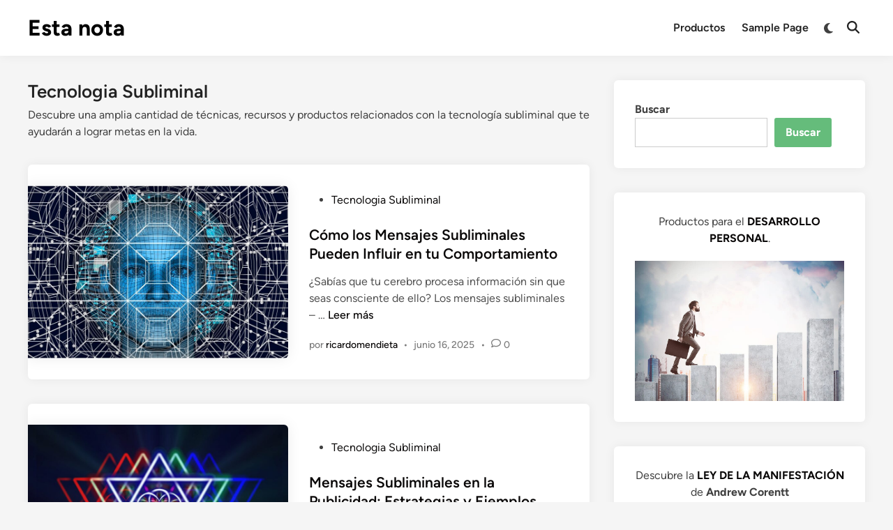

--- FILE ---
content_type: text/html; charset=UTF-8
request_url: https://estanota.com/category/tecnologia-subliminal/
body_size: 14530
content:
<!doctype html>
<html lang="es">
<head>
	<meta charset="UTF-8">
	<meta name="viewport" content="width=device-width, initial-scale=1">
	<link rel="profile" href="https://gmpg.org/xfn/11">

	<title>Tecnologia Subliminal &#8211; Esta nota</title>
<meta name='robots' content='max-image-preview:large' />
<link rel="alternate" type="application/rss+xml" title="Esta nota &raquo; Feed" href="https://estanota.com/feed/" />
<link rel="alternate" type="application/rss+xml" title="Esta nota &raquo; Feed de los comentarios" href="https://estanota.com/comments/feed/" />
<link rel="alternate" type="application/rss+xml" title="Esta nota &raquo; Categoría Tecnologia Subliminal del feed" href="https://estanota.com/category/tecnologia-subliminal/feed/" />
<style id='wp-img-auto-sizes-contain-inline-css'>
img:is([sizes=auto i],[sizes^="auto," i]){contain-intrinsic-size:3000px 1500px}
/*# sourceURL=wp-img-auto-sizes-contain-inline-css */
</style>
<style id='wp-emoji-styles-inline-css'>

	img.wp-smiley, img.emoji {
		display: inline !important;
		border: none !important;
		box-shadow: none !important;
		height: 1em !important;
		width: 1em !important;
		margin: 0 0.07em !important;
		vertical-align: -0.1em !important;
		background: none !important;
		padding: 0 !important;
	}
/*# sourceURL=wp-emoji-styles-inline-css */
</style>
<style id='wp-block-library-inline-css'>
:root{--wp-block-synced-color:#7a00df;--wp-block-synced-color--rgb:122,0,223;--wp-bound-block-color:var(--wp-block-synced-color);--wp-editor-canvas-background:#ddd;--wp-admin-theme-color:#007cba;--wp-admin-theme-color--rgb:0,124,186;--wp-admin-theme-color-darker-10:#006ba1;--wp-admin-theme-color-darker-10--rgb:0,107,160.5;--wp-admin-theme-color-darker-20:#005a87;--wp-admin-theme-color-darker-20--rgb:0,90,135;--wp-admin-border-width-focus:2px}@media (min-resolution:192dpi){:root{--wp-admin-border-width-focus:1.5px}}.wp-element-button{cursor:pointer}:root .has-very-light-gray-background-color{background-color:#eee}:root .has-very-dark-gray-background-color{background-color:#313131}:root .has-very-light-gray-color{color:#eee}:root .has-very-dark-gray-color{color:#313131}:root .has-vivid-green-cyan-to-vivid-cyan-blue-gradient-background{background:linear-gradient(135deg,#00d084,#0693e3)}:root .has-purple-crush-gradient-background{background:linear-gradient(135deg,#34e2e4,#4721fb 50%,#ab1dfe)}:root .has-hazy-dawn-gradient-background{background:linear-gradient(135deg,#faaca8,#dad0ec)}:root .has-subdued-olive-gradient-background{background:linear-gradient(135deg,#fafae1,#67a671)}:root .has-atomic-cream-gradient-background{background:linear-gradient(135deg,#fdd79a,#004a59)}:root .has-nightshade-gradient-background{background:linear-gradient(135deg,#330968,#31cdcf)}:root .has-midnight-gradient-background{background:linear-gradient(135deg,#020381,#2874fc)}:root{--wp--preset--font-size--normal:16px;--wp--preset--font-size--huge:42px}.has-regular-font-size{font-size:1em}.has-larger-font-size{font-size:2.625em}.has-normal-font-size{font-size:var(--wp--preset--font-size--normal)}.has-huge-font-size{font-size:var(--wp--preset--font-size--huge)}.has-text-align-center{text-align:center}.has-text-align-left{text-align:left}.has-text-align-right{text-align:right}.has-fit-text{white-space:nowrap!important}#end-resizable-editor-section{display:none}.aligncenter{clear:both}.items-justified-left{justify-content:flex-start}.items-justified-center{justify-content:center}.items-justified-right{justify-content:flex-end}.items-justified-space-between{justify-content:space-between}.screen-reader-text{border:0;clip-path:inset(50%);height:1px;margin:-1px;overflow:hidden;padding:0;position:absolute;width:1px;word-wrap:normal!important}.screen-reader-text:focus{background-color:#ddd;clip-path:none;color:#444;display:block;font-size:1em;height:auto;left:5px;line-height:normal;padding:15px 23px 14px;text-decoration:none;top:5px;width:auto;z-index:100000}html :where(.has-border-color){border-style:solid}html :where([style*=border-top-color]){border-top-style:solid}html :where([style*=border-right-color]){border-right-style:solid}html :where([style*=border-bottom-color]){border-bottom-style:solid}html :where([style*=border-left-color]){border-left-style:solid}html :where([style*=border-width]){border-style:solid}html :where([style*=border-top-width]){border-top-style:solid}html :where([style*=border-right-width]){border-right-style:solid}html :where([style*=border-bottom-width]){border-bottom-style:solid}html :where([style*=border-left-width]){border-left-style:solid}html :where(img[class*=wp-image-]){height:auto;max-width:100%}:where(figure){margin:0 0 1em}html :where(.is-position-sticky){--wp-admin--admin-bar--position-offset:var(--wp-admin--admin-bar--height,0px)}@media screen and (max-width:600px){html :where(.is-position-sticky){--wp-admin--admin-bar--position-offset:0px}}

/*# sourceURL=wp-block-library-inline-css */
</style><style id='wp-block-image-inline-css'>
.wp-block-image>a,.wp-block-image>figure>a{display:inline-block}.wp-block-image img{box-sizing:border-box;height:auto;max-width:100%;vertical-align:bottom}@media not (prefers-reduced-motion){.wp-block-image img.hide{visibility:hidden}.wp-block-image img.show{animation:show-content-image .4s}}.wp-block-image[style*=border-radius] img,.wp-block-image[style*=border-radius]>a{border-radius:inherit}.wp-block-image.has-custom-border img{box-sizing:border-box}.wp-block-image.aligncenter{text-align:center}.wp-block-image.alignfull>a,.wp-block-image.alignwide>a{width:100%}.wp-block-image.alignfull img,.wp-block-image.alignwide img{height:auto;width:100%}.wp-block-image .aligncenter,.wp-block-image .alignleft,.wp-block-image .alignright,.wp-block-image.aligncenter,.wp-block-image.alignleft,.wp-block-image.alignright{display:table}.wp-block-image .aligncenter>figcaption,.wp-block-image .alignleft>figcaption,.wp-block-image .alignright>figcaption,.wp-block-image.aligncenter>figcaption,.wp-block-image.alignleft>figcaption,.wp-block-image.alignright>figcaption{caption-side:bottom;display:table-caption}.wp-block-image .alignleft{float:left;margin:.5em 1em .5em 0}.wp-block-image .alignright{float:right;margin:.5em 0 .5em 1em}.wp-block-image .aligncenter{margin-left:auto;margin-right:auto}.wp-block-image :where(figcaption){margin-bottom:1em;margin-top:.5em}.wp-block-image.is-style-circle-mask img{border-radius:9999px}@supports ((-webkit-mask-image:none) or (mask-image:none)) or (-webkit-mask-image:none){.wp-block-image.is-style-circle-mask img{border-radius:0;-webkit-mask-image:url('data:image/svg+xml;utf8,<svg viewBox="0 0 100 100" xmlns="http://www.w3.org/2000/svg"><circle cx="50" cy="50" r="50"/></svg>');mask-image:url('data:image/svg+xml;utf8,<svg viewBox="0 0 100 100" xmlns="http://www.w3.org/2000/svg"><circle cx="50" cy="50" r="50"/></svg>');mask-mode:alpha;-webkit-mask-position:center;mask-position:center;-webkit-mask-repeat:no-repeat;mask-repeat:no-repeat;-webkit-mask-size:contain;mask-size:contain}}:root :where(.wp-block-image.is-style-rounded img,.wp-block-image .is-style-rounded img){border-radius:9999px}.wp-block-image figure{margin:0}.wp-lightbox-container{display:flex;flex-direction:column;position:relative}.wp-lightbox-container img{cursor:zoom-in}.wp-lightbox-container img:hover+button{opacity:1}.wp-lightbox-container button{align-items:center;backdrop-filter:blur(16px) saturate(180%);background-color:#5a5a5a40;border:none;border-radius:4px;cursor:zoom-in;display:flex;height:20px;justify-content:center;opacity:0;padding:0;position:absolute;right:16px;text-align:center;top:16px;width:20px;z-index:100}@media not (prefers-reduced-motion){.wp-lightbox-container button{transition:opacity .2s ease}}.wp-lightbox-container button:focus-visible{outline:3px auto #5a5a5a40;outline:3px auto -webkit-focus-ring-color;outline-offset:3px}.wp-lightbox-container button:hover{cursor:pointer;opacity:1}.wp-lightbox-container button:focus{opacity:1}.wp-lightbox-container button:focus,.wp-lightbox-container button:hover,.wp-lightbox-container button:not(:hover):not(:active):not(.has-background){background-color:#5a5a5a40;border:none}.wp-lightbox-overlay{box-sizing:border-box;cursor:zoom-out;height:100vh;left:0;overflow:hidden;position:fixed;top:0;visibility:hidden;width:100%;z-index:100000}.wp-lightbox-overlay .close-button{align-items:center;cursor:pointer;display:flex;justify-content:center;min-height:40px;min-width:40px;padding:0;position:absolute;right:calc(env(safe-area-inset-right) + 16px);top:calc(env(safe-area-inset-top) + 16px);z-index:5000000}.wp-lightbox-overlay .close-button:focus,.wp-lightbox-overlay .close-button:hover,.wp-lightbox-overlay .close-button:not(:hover):not(:active):not(.has-background){background:none;border:none}.wp-lightbox-overlay .lightbox-image-container{height:var(--wp--lightbox-container-height);left:50%;overflow:hidden;position:absolute;top:50%;transform:translate(-50%,-50%);transform-origin:top left;width:var(--wp--lightbox-container-width);z-index:9999999999}.wp-lightbox-overlay .wp-block-image{align-items:center;box-sizing:border-box;display:flex;height:100%;justify-content:center;margin:0;position:relative;transform-origin:0 0;width:100%;z-index:3000000}.wp-lightbox-overlay .wp-block-image img{height:var(--wp--lightbox-image-height);min-height:var(--wp--lightbox-image-height);min-width:var(--wp--lightbox-image-width);width:var(--wp--lightbox-image-width)}.wp-lightbox-overlay .wp-block-image figcaption{display:none}.wp-lightbox-overlay button{background:none;border:none}.wp-lightbox-overlay .scrim{background-color:#fff;height:100%;opacity:.9;position:absolute;width:100%;z-index:2000000}.wp-lightbox-overlay.active{visibility:visible}@media not (prefers-reduced-motion){.wp-lightbox-overlay.active{animation:turn-on-visibility .25s both}.wp-lightbox-overlay.active img{animation:turn-on-visibility .35s both}.wp-lightbox-overlay.show-closing-animation:not(.active){animation:turn-off-visibility .35s both}.wp-lightbox-overlay.show-closing-animation:not(.active) img{animation:turn-off-visibility .25s both}.wp-lightbox-overlay.zoom.active{animation:none;opacity:1;visibility:visible}.wp-lightbox-overlay.zoom.active .lightbox-image-container{animation:lightbox-zoom-in .4s}.wp-lightbox-overlay.zoom.active .lightbox-image-container img{animation:none}.wp-lightbox-overlay.zoom.active .scrim{animation:turn-on-visibility .4s forwards}.wp-lightbox-overlay.zoom.show-closing-animation:not(.active){animation:none}.wp-lightbox-overlay.zoom.show-closing-animation:not(.active) .lightbox-image-container{animation:lightbox-zoom-out .4s}.wp-lightbox-overlay.zoom.show-closing-animation:not(.active) .lightbox-image-container img{animation:none}.wp-lightbox-overlay.zoom.show-closing-animation:not(.active) .scrim{animation:turn-off-visibility .4s forwards}}@keyframes show-content-image{0%{visibility:hidden}99%{visibility:hidden}to{visibility:visible}}@keyframes turn-on-visibility{0%{opacity:0}to{opacity:1}}@keyframes turn-off-visibility{0%{opacity:1;visibility:visible}99%{opacity:0;visibility:visible}to{opacity:0;visibility:hidden}}@keyframes lightbox-zoom-in{0%{transform:translate(calc((-100vw + var(--wp--lightbox-scrollbar-width))/2 + var(--wp--lightbox-initial-left-position)),calc(-50vh + var(--wp--lightbox-initial-top-position))) scale(var(--wp--lightbox-scale))}to{transform:translate(-50%,-50%) scale(1)}}@keyframes lightbox-zoom-out{0%{transform:translate(-50%,-50%) scale(1);visibility:visible}99%{visibility:visible}to{transform:translate(calc((-100vw + var(--wp--lightbox-scrollbar-width))/2 + var(--wp--lightbox-initial-left-position)),calc(-50vh + var(--wp--lightbox-initial-top-position))) scale(var(--wp--lightbox-scale));visibility:hidden}}
/*# sourceURL=https://estanota.com/wp-includes/blocks/image/style.min.css */
</style>
<style id='wp-block-image-theme-inline-css'>
:root :where(.wp-block-image figcaption){color:#555;font-size:13px;text-align:center}.is-dark-theme :root :where(.wp-block-image figcaption){color:#ffffffa6}.wp-block-image{margin:0 0 1em}
/*# sourceURL=https://estanota.com/wp-includes/blocks/image/theme.min.css */
</style>
<style id='wp-block-search-inline-css'>
.wp-block-search__button{margin-left:10px;word-break:normal}.wp-block-search__button.has-icon{line-height:0}.wp-block-search__button svg{height:1.25em;min-height:24px;min-width:24px;width:1.25em;fill:currentColor;vertical-align:text-bottom}:where(.wp-block-search__button){border:1px solid #ccc;padding:6px 10px}.wp-block-search__inside-wrapper{display:flex;flex:auto;flex-wrap:nowrap;max-width:100%}.wp-block-search__label{width:100%}.wp-block-search.wp-block-search__button-only .wp-block-search__button{box-sizing:border-box;display:flex;flex-shrink:0;justify-content:center;margin-left:0;max-width:100%}.wp-block-search.wp-block-search__button-only .wp-block-search__inside-wrapper{min-width:0!important;transition-property:width}.wp-block-search.wp-block-search__button-only .wp-block-search__input{flex-basis:100%;transition-duration:.3s}.wp-block-search.wp-block-search__button-only.wp-block-search__searchfield-hidden,.wp-block-search.wp-block-search__button-only.wp-block-search__searchfield-hidden .wp-block-search__inside-wrapper{overflow:hidden}.wp-block-search.wp-block-search__button-only.wp-block-search__searchfield-hidden .wp-block-search__input{border-left-width:0!important;border-right-width:0!important;flex-basis:0;flex-grow:0;margin:0;min-width:0!important;padding-left:0!important;padding-right:0!important;width:0!important}:where(.wp-block-search__input){appearance:none;border:1px solid #949494;flex-grow:1;font-family:inherit;font-size:inherit;font-style:inherit;font-weight:inherit;letter-spacing:inherit;line-height:inherit;margin-left:0;margin-right:0;min-width:3rem;padding:8px;text-decoration:unset!important;text-transform:inherit}:where(.wp-block-search__button-inside .wp-block-search__inside-wrapper){background-color:#fff;border:1px solid #949494;box-sizing:border-box;padding:4px}:where(.wp-block-search__button-inside .wp-block-search__inside-wrapper) .wp-block-search__input{border:none;border-radius:0;padding:0 4px}:where(.wp-block-search__button-inside .wp-block-search__inside-wrapper) .wp-block-search__input:focus{outline:none}:where(.wp-block-search__button-inside .wp-block-search__inside-wrapper) :where(.wp-block-search__button){padding:4px 8px}.wp-block-search.aligncenter .wp-block-search__inside-wrapper{margin:auto}.wp-block[data-align=right] .wp-block-search.wp-block-search__button-only .wp-block-search__inside-wrapper{float:right}
/*# sourceURL=https://estanota.com/wp-includes/blocks/search/style.min.css */
</style>
<style id='wp-block-search-theme-inline-css'>
.wp-block-search .wp-block-search__label{font-weight:700}.wp-block-search__button{border:1px solid #ccc;padding:.375em .625em}
/*# sourceURL=https://estanota.com/wp-includes/blocks/search/theme.min.css */
</style>
<style id='wp-block-group-inline-css'>
.wp-block-group{box-sizing:border-box}:where(.wp-block-group.wp-block-group-is-layout-constrained){position:relative}
/*# sourceURL=https://estanota.com/wp-includes/blocks/group/style.min.css */
</style>
<style id='wp-block-group-theme-inline-css'>
:where(.wp-block-group.has-background){padding:1.25em 2.375em}
/*# sourceURL=https://estanota.com/wp-includes/blocks/group/theme.min.css */
</style>
<style id='wp-block-paragraph-inline-css'>
.is-small-text{font-size:.875em}.is-regular-text{font-size:1em}.is-large-text{font-size:2.25em}.is-larger-text{font-size:3em}.has-drop-cap:not(:focus):first-letter{float:left;font-size:8.4em;font-style:normal;font-weight:100;line-height:.68;margin:.05em .1em 0 0;text-transform:uppercase}body.rtl .has-drop-cap:not(:focus):first-letter{float:none;margin-left:.1em}p.has-drop-cap.has-background{overflow:hidden}:root :where(p.has-background){padding:1.25em 2.375em}:where(p.has-text-color:not(.has-link-color)) a{color:inherit}p.has-text-align-left[style*="writing-mode:vertical-lr"],p.has-text-align-right[style*="writing-mode:vertical-rl"]{rotate:180deg}
/*# sourceURL=https://estanota.com/wp-includes/blocks/paragraph/style.min.css */
</style>
<style id='global-styles-inline-css'>
:root{--wp--preset--aspect-ratio--square: 1;--wp--preset--aspect-ratio--4-3: 4/3;--wp--preset--aspect-ratio--3-4: 3/4;--wp--preset--aspect-ratio--3-2: 3/2;--wp--preset--aspect-ratio--2-3: 2/3;--wp--preset--aspect-ratio--16-9: 16/9;--wp--preset--aspect-ratio--9-16: 9/16;--wp--preset--color--black: #000000;--wp--preset--color--cyan-bluish-gray: #abb8c3;--wp--preset--color--white: #ffffff;--wp--preset--color--pale-pink: #f78da7;--wp--preset--color--vivid-red: #cf2e2e;--wp--preset--color--luminous-vivid-orange: #ff6900;--wp--preset--color--luminous-vivid-amber: #fcb900;--wp--preset--color--light-green-cyan: #7bdcb5;--wp--preset--color--vivid-green-cyan: #00d084;--wp--preset--color--pale-cyan-blue: #8ed1fc;--wp--preset--color--vivid-cyan-blue: #0693e3;--wp--preset--color--vivid-purple: #9b51e0;--wp--preset--gradient--vivid-cyan-blue-to-vivid-purple: linear-gradient(135deg,rgb(6,147,227) 0%,rgb(155,81,224) 100%);--wp--preset--gradient--light-green-cyan-to-vivid-green-cyan: linear-gradient(135deg,rgb(122,220,180) 0%,rgb(0,208,130) 100%);--wp--preset--gradient--luminous-vivid-amber-to-luminous-vivid-orange: linear-gradient(135deg,rgb(252,185,0) 0%,rgb(255,105,0) 100%);--wp--preset--gradient--luminous-vivid-orange-to-vivid-red: linear-gradient(135deg,rgb(255,105,0) 0%,rgb(207,46,46) 100%);--wp--preset--gradient--very-light-gray-to-cyan-bluish-gray: linear-gradient(135deg,rgb(238,238,238) 0%,rgb(169,184,195) 100%);--wp--preset--gradient--cool-to-warm-spectrum: linear-gradient(135deg,rgb(74,234,220) 0%,rgb(151,120,209) 20%,rgb(207,42,186) 40%,rgb(238,44,130) 60%,rgb(251,105,98) 80%,rgb(254,248,76) 100%);--wp--preset--gradient--blush-light-purple: linear-gradient(135deg,rgb(255,206,236) 0%,rgb(152,150,240) 100%);--wp--preset--gradient--blush-bordeaux: linear-gradient(135deg,rgb(254,205,165) 0%,rgb(254,45,45) 50%,rgb(107,0,62) 100%);--wp--preset--gradient--luminous-dusk: linear-gradient(135deg,rgb(255,203,112) 0%,rgb(199,81,192) 50%,rgb(65,88,208) 100%);--wp--preset--gradient--pale-ocean: linear-gradient(135deg,rgb(255,245,203) 0%,rgb(182,227,212) 50%,rgb(51,167,181) 100%);--wp--preset--gradient--electric-grass: linear-gradient(135deg,rgb(202,248,128) 0%,rgb(113,206,126) 100%);--wp--preset--gradient--midnight: linear-gradient(135deg,rgb(2,3,129) 0%,rgb(40,116,252) 100%);--wp--preset--font-size--small: 13px;--wp--preset--font-size--medium: 20px;--wp--preset--font-size--large: 36px;--wp--preset--font-size--x-large: 42px;--wp--preset--spacing--20: 0.44rem;--wp--preset--spacing--30: 0.67rem;--wp--preset--spacing--40: 1rem;--wp--preset--spacing--50: 1.5rem;--wp--preset--spacing--60: 2.25rem;--wp--preset--spacing--70: 3.38rem;--wp--preset--spacing--80: 5.06rem;--wp--preset--shadow--natural: 6px 6px 9px rgba(0, 0, 0, 0.2);--wp--preset--shadow--deep: 12px 12px 50px rgba(0, 0, 0, 0.4);--wp--preset--shadow--sharp: 6px 6px 0px rgba(0, 0, 0, 0.2);--wp--preset--shadow--outlined: 6px 6px 0px -3px rgb(255, 255, 255), 6px 6px rgb(0, 0, 0);--wp--preset--shadow--crisp: 6px 6px 0px rgb(0, 0, 0);}:where(.is-layout-flex){gap: 0.5em;}:where(.is-layout-grid){gap: 0.5em;}body .is-layout-flex{display: flex;}.is-layout-flex{flex-wrap: wrap;align-items: center;}.is-layout-flex > :is(*, div){margin: 0;}body .is-layout-grid{display: grid;}.is-layout-grid > :is(*, div){margin: 0;}:where(.wp-block-columns.is-layout-flex){gap: 2em;}:where(.wp-block-columns.is-layout-grid){gap: 2em;}:where(.wp-block-post-template.is-layout-flex){gap: 1.25em;}:where(.wp-block-post-template.is-layout-grid){gap: 1.25em;}.has-black-color{color: var(--wp--preset--color--black) !important;}.has-cyan-bluish-gray-color{color: var(--wp--preset--color--cyan-bluish-gray) !important;}.has-white-color{color: var(--wp--preset--color--white) !important;}.has-pale-pink-color{color: var(--wp--preset--color--pale-pink) !important;}.has-vivid-red-color{color: var(--wp--preset--color--vivid-red) !important;}.has-luminous-vivid-orange-color{color: var(--wp--preset--color--luminous-vivid-orange) !important;}.has-luminous-vivid-amber-color{color: var(--wp--preset--color--luminous-vivid-amber) !important;}.has-light-green-cyan-color{color: var(--wp--preset--color--light-green-cyan) !important;}.has-vivid-green-cyan-color{color: var(--wp--preset--color--vivid-green-cyan) !important;}.has-pale-cyan-blue-color{color: var(--wp--preset--color--pale-cyan-blue) !important;}.has-vivid-cyan-blue-color{color: var(--wp--preset--color--vivid-cyan-blue) !important;}.has-vivid-purple-color{color: var(--wp--preset--color--vivid-purple) !important;}.has-black-background-color{background-color: var(--wp--preset--color--black) !important;}.has-cyan-bluish-gray-background-color{background-color: var(--wp--preset--color--cyan-bluish-gray) !important;}.has-white-background-color{background-color: var(--wp--preset--color--white) !important;}.has-pale-pink-background-color{background-color: var(--wp--preset--color--pale-pink) !important;}.has-vivid-red-background-color{background-color: var(--wp--preset--color--vivid-red) !important;}.has-luminous-vivid-orange-background-color{background-color: var(--wp--preset--color--luminous-vivid-orange) !important;}.has-luminous-vivid-amber-background-color{background-color: var(--wp--preset--color--luminous-vivid-amber) !important;}.has-light-green-cyan-background-color{background-color: var(--wp--preset--color--light-green-cyan) !important;}.has-vivid-green-cyan-background-color{background-color: var(--wp--preset--color--vivid-green-cyan) !important;}.has-pale-cyan-blue-background-color{background-color: var(--wp--preset--color--pale-cyan-blue) !important;}.has-vivid-cyan-blue-background-color{background-color: var(--wp--preset--color--vivid-cyan-blue) !important;}.has-vivid-purple-background-color{background-color: var(--wp--preset--color--vivid-purple) !important;}.has-black-border-color{border-color: var(--wp--preset--color--black) !important;}.has-cyan-bluish-gray-border-color{border-color: var(--wp--preset--color--cyan-bluish-gray) !important;}.has-white-border-color{border-color: var(--wp--preset--color--white) !important;}.has-pale-pink-border-color{border-color: var(--wp--preset--color--pale-pink) !important;}.has-vivid-red-border-color{border-color: var(--wp--preset--color--vivid-red) !important;}.has-luminous-vivid-orange-border-color{border-color: var(--wp--preset--color--luminous-vivid-orange) !important;}.has-luminous-vivid-amber-border-color{border-color: var(--wp--preset--color--luminous-vivid-amber) !important;}.has-light-green-cyan-border-color{border-color: var(--wp--preset--color--light-green-cyan) !important;}.has-vivid-green-cyan-border-color{border-color: var(--wp--preset--color--vivid-green-cyan) !important;}.has-pale-cyan-blue-border-color{border-color: var(--wp--preset--color--pale-cyan-blue) !important;}.has-vivid-cyan-blue-border-color{border-color: var(--wp--preset--color--vivid-cyan-blue) !important;}.has-vivid-purple-border-color{border-color: var(--wp--preset--color--vivid-purple) !important;}.has-vivid-cyan-blue-to-vivid-purple-gradient-background{background: var(--wp--preset--gradient--vivid-cyan-blue-to-vivid-purple) !important;}.has-light-green-cyan-to-vivid-green-cyan-gradient-background{background: var(--wp--preset--gradient--light-green-cyan-to-vivid-green-cyan) !important;}.has-luminous-vivid-amber-to-luminous-vivid-orange-gradient-background{background: var(--wp--preset--gradient--luminous-vivid-amber-to-luminous-vivid-orange) !important;}.has-luminous-vivid-orange-to-vivid-red-gradient-background{background: var(--wp--preset--gradient--luminous-vivid-orange-to-vivid-red) !important;}.has-very-light-gray-to-cyan-bluish-gray-gradient-background{background: var(--wp--preset--gradient--very-light-gray-to-cyan-bluish-gray) !important;}.has-cool-to-warm-spectrum-gradient-background{background: var(--wp--preset--gradient--cool-to-warm-spectrum) !important;}.has-blush-light-purple-gradient-background{background: var(--wp--preset--gradient--blush-light-purple) !important;}.has-blush-bordeaux-gradient-background{background: var(--wp--preset--gradient--blush-bordeaux) !important;}.has-luminous-dusk-gradient-background{background: var(--wp--preset--gradient--luminous-dusk) !important;}.has-pale-ocean-gradient-background{background: var(--wp--preset--gradient--pale-ocean) !important;}.has-electric-grass-gradient-background{background: var(--wp--preset--gradient--electric-grass) !important;}.has-midnight-gradient-background{background: var(--wp--preset--gradient--midnight) !important;}.has-small-font-size{font-size: var(--wp--preset--font-size--small) !important;}.has-medium-font-size{font-size: var(--wp--preset--font-size--medium) !important;}.has-large-font-size{font-size: var(--wp--preset--font-size--large) !important;}.has-x-large-font-size{font-size: var(--wp--preset--font-size--x-large) !important;}
/*# sourceURL=global-styles-inline-css */
</style>

<style id='classic-theme-styles-inline-css'>
/*! This file is auto-generated */
.wp-block-button__link{color:#fff;background-color:#32373c;border-radius:9999px;box-shadow:none;text-decoration:none;padding:calc(.667em + 2px) calc(1.333em + 2px);font-size:1.125em}.wp-block-file__button{background:#32373c;color:#fff;text-decoration:none}
/*# sourceURL=/wp-includes/css/classic-themes.min.css */
</style>
<link rel='stylesheet' id='hybridmag-style-css' href='https://estanota.com/wp-content/themes/hybridmag/style.css?ver=1.0.7' media='all' />
<link rel='stylesheet' id='hybridmag-font-figtree-css' href='https://estanota.com/wp-content/themes/hybridmag/assets/css/font-figtree.css' media='all' />
<link rel="https://api.w.org/" href="https://estanota.com/wp-json/" /><link rel="alternate" title="JSON" type="application/json" href="https://estanota.com/wp-json/wp/v2/categories/6" /><link rel="EditURI" type="application/rsd+xml" title="RSD" href="https://estanota.com/xmlrpc.php?rsd" />
<meta name="generator" content="WordPress 6.9" />

	<style type="text/css" id="hybridmag-custom-css">
		/* Custom CSS */
            :root {  }	</style>
	</head>

<body class="archive category category-tecnologia-subliminal category-6 wp-embed-responsive wp-theme-hybridmag hybridmag-wide hm-cl-sep hm-right-sidebar th-hm-es hfeed hm-h-de hm-post-list hm-arc-img-ba hybridmagaif-left hm-footer-cols-3">

<div id="page" class="site">

	<a class="skip-link screen-reader-text" href="#primary">Saltar al contenido</a>

	
	
<header id="masthead" class="site-header hide-header-search">

    
    <div class="hm-header-inner-wrapper">

        
        <div class="hm-header-inner hm-container">

            
        <div class="hm-header-inner-left">
                    </div>

    		<div class="site-branding-container">
			            
			<div class="site-branding">
										<p class="site-title"><a href="https://estanota.com/" rel="home">Esta nota</a></p>
									</div><!-- .site-branding -->
		</div><!-- .site-branding-container -->
		
            
            
            <nav id="site-navigation" class="main-navigation hm-menu desktop-only">
                <div class="menu"><ul><li class="page_item page-item-450"><a href="https://estanota.com/productos/">Productos</a></li><li class="page_item page-item-2"><a href="https://estanota.com/sample-page/">Sample Page</a></li></ul></div>            </nav>

                <div class="hm-header-gadgets">
                        <div class="hm-light-dark-switch">
                <button class="hm-light-dark-toggle">
                    <span class="hm-light-icon">
                        <svg aria-hidden="true" role="img" focusable="false" xmlns="http://www.w3.org/2000/svg" width="1em" height="1em" viewBox="0 0 512 512" class="hm-svg-icon"><path d="M256 0c-13.3 0-24 10.7-24 24l0 64c0 13.3 10.7 24 24 24s24-10.7 24-24l0-64c0-13.3-10.7-24-24-24zm0 400c-13.3 0-24 10.7-24 24l0 64c0 13.3 10.7 24 24 24s24-10.7 24-24l0-64c0-13.3-10.7-24-24-24zM488 280c13.3 0 24-10.7 24-24s-10.7-24-24-24l-64 0c-13.3 0-24 10.7-24 24s10.7 24 24 24l64 0zM112 256c0-13.3-10.7-24-24-24l-64 0c-13.3 0-24 10.7-24 24s10.7 24 24 24l64 0c13.3 0 24-10.7 24-24zM437 108.9c9.4-9.4 9.4-24.6 0-33.9s-24.6-9.4-33.9 0l-45.3 45.3c-9.4 9.4-9.4 24.6 0 33.9s24.6 9.4 33.9 0L437 108.9zM154.2 357.8c-9.4-9.4-24.6-9.4-33.9 0L75 403.1c-9.4 9.4-9.4 24.6 0 33.9s24.6 9.4 33.9 0l45.3-45.3c9.4-9.4 9.4-24.6 0-33.9zM403.1 437c9.4 9.4 24.6 9.4 33.9 0s9.4-24.6 0-33.9l-45.3-45.3c-9.4-9.4-24.6-9.4-33.9 0s-9.4 24.6 0 33.9L403.1 437zM154.2 154.2c9.4-9.4 9.4-24.6 0-33.9L108.9 75c-9.4-9.4-24.6-9.4-33.9 0s-9.4 24.6 0 33.9l45.3 45.3c9.4 9.4 24.6 9.4 33.9 0zM256 368a112 112 0 1 0 0-224 112 112 0 1 0 0 224z"></path></svg>                    </span>
                    <span class="hm-dark-icon">
                        <svg aria-hidden="true" role="img" focusable="false" xmlns="http://www.w3.org/2000/svg" width="1em" height="1em" viewBox="0 0 512 512" class="hm-svg-icon"><path d="M223.5 32C100 32 0 132.3 0 256S100 480 223.5 480c60.6 0 115.5-24.2 155.8-63.4c5-4.9 6.3-12.5 3.1-18.7s-10.1-9.7-17-8.5c-9.8 1.7-19.8 2.6-30.1 2.6c-96.9 0-175.5-78.8-175.5-176c0-65.8 36-123.1 89.3-153.3c6.1-3.5 9.2-10.5 7.7-17.3s-7.3-11.9-14.3-12.5c-6.3-.5-12.6-.8-19-.8z" /></svg>                    </span>
                </button>
            </div>
                    <div class="hm-search-container">
                <button class="hm-search-toggle">
                    <span class="hm-search-icon"><svg aria-hidden="true" role="img" focusable="false" xmlns="http://www.w3.org/2000/svg" width="1em" height="1em" viewbox="0 0 512 512" class="hm-svg-icon"><path d="M416 208c0 45.9-14.9 88.3-40 122.7L502.6 457.4c12.5 12.5 12.5 32.8 0 45.3s-32.8 12.5-45.3 0L330.7 376c-34.4 25.2-76.8 40-122.7 40C93.1 416 0 322.9 0 208S93.1 0 208 0S416 93.1 416 208zM208 352a144 144 0 1 0 0-288 144 144 0 1 0 0 288z" /></svg></span>
                    <span class="hm-close-icon"><svg aria-hidden="true" role="img" focusable="false" xmlns="http://www.w3.org/2000/svg" width="1em" height="1em" viewBox="0 0 384 512" class="hm-svg-icon"><path d="M342.6 150.6c12.5-12.5 12.5-32.8 0-45.3s-32.8-12.5-45.3 0L192 210.7 86.6 105.4c-12.5-12.5-32.8-12.5-45.3 0s-12.5 32.8 0 45.3L146.7 256 41.4 361.4c-12.5 12.5-12.5 32.8 0 45.3s32.8 12.5 45.3 0L192 301.3 297.4 406.6c12.5 12.5 32.8 12.5 45.3 0s12.5-32.8 0-45.3L237.3 256 342.6 150.6z" /></svg></span>
                </button>
                <div class="hm-search-box">
                    <form role="search" method="get" class="search-form" action="https://estanota.com/">
				<label>
					<span class="screen-reader-text">Buscar:</span>
					<input type="search" class="search-field" placeholder="Buscar &hellip;" value="" name="s" />
				</label>
				<input type="submit" class="search-submit" value="Buscar" />
			</form>                </div><!-- hm-search-box -->
            </div><!-- hm-search-container -->
                </div>
            <div class="hm-header-inner-right">
                    </div>
            <button class="hm-mobile-menu-toggle">
            <span class="screen-reader-text">Menú principal</span>
            <svg aria-hidden="true" role="img" focusable="false" xmlns="http://www.w3.org/2000/svg" width="1em" height="1em" viewBox="0 0 448 512" class="hm-svg-icon"><path d="M0 96C0 78.3 14.3 64 32 64H416c17.7 0 32 14.3 32 32s-14.3 32-32 32H32C14.3 128 0 113.7 0 96zM0 256c0-17.7 14.3-32 32-32H416c17.7 0 32 14.3 32 32s-14.3 32-32 32H32c-17.7 0-32-14.3-32-32zM448 416c0 17.7-14.3 32-32 32H32c-17.7 0-32-14.3-32-32s14.3-32 32-32H416c17.7 0 32 14.3 32 32z" /></svg>        </button>
            
        </div><!-- .hm-header-inner -->

        
    </div><!-- .hm-header-inner-wrapper -->

    
</header><!-- #masthead -->
	
	<div id="content" class="site-content">

				
		<div class="content-area hm-container">

			
	<main id="primary" class="site-main">

		
		
			<header class="page-header">
				<h1 class="page-title">Tecnologia Subliminal</h1><div class="archive-description"><p>Descubre una amplia cantidad de técnicas, recursos y productos relacionados con la tecnología subliminal que te ayudarán a lograr metas en la vida. </p>
</div>			</header><!-- .page-header -->

			
			<div id="blog-entries">

				
<article id="post-2401" class="post-2401 post type-post status-publish format-standard has-post-thumbnail hentry category-tecnologia-subliminal hm-entry">

	
			<div class="post-thumbnail">
				<a href="https://estanota.com/como-los-mensajes-subliminales-pueden-influir-en-tu-comportamiento/">
					<img width="800" height="533" src="https://estanota.com/wp-content/uploads/2025/08/technology-3762549_1920-800x533.jpg" class="attachment-hybridmag-archive-image size-hybridmag-archive-image wp-post-image" alt="Cómo los Mensajes Subliminales Pueden Influir en tu Comportamiento" decoding="async" fetchpriority="high" srcset="https://estanota.com/wp-content/uploads/2025/08/technology-3762549_1920-800x533.jpg 800w, https://estanota.com/wp-content/uploads/2025/08/technology-3762549_1920-1300x867.jpg 1300w" sizes="(max-width: 800px) 100vw, 800px" />				</a>
			</div><!-- .post-thumbnail -->

			
	<div class="hm-article-inner">
	
				
		<header class="entry-header">

			<span class="cat-links"><span class="screen-reader-text">Publicado en</span><ul class="post-categories">
	<li><a href="https://estanota.com/category/tecnologia-subliminal/" class="cat-6" rel="category" >Tecnologia Subliminal</a></li></ul></span><h2 class="entry-title"><a href="https://estanota.com/como-los-mensajes-subliminales-pueden-influir-en-tu-comportamiento/" rel="bookmark">Cómo los Mensajes Subliminales Pueden Influir en tu Comportamiento</a></h2>
		</header><!-- .entry-header -->

		
		<div class="entry-content-wrapper">

			
			<div class="entry-content">
				<p>¿Sabías que tu cerebro procesa información sin que seas consciente de ello? Los mensajes subliminales &#8211; &hellip; <a title="Cómo los Mensajes Subliminales Pueden Influir en tu Comportamiento" class="hm-read-more" href="https://estanota.com/como-los-mensajes-subliminales-pueden-influir-en-tu-comportamiento/"><span class="screen-reader-text">Cómo los Mensajes Subliminales Pueden Influir en tu Comportamiento</span>Leer más</a></p>
			</div><!-- .entry-content -->

			<div class="entry-meta"><span class="byline">por <span class="author vcard"><a class="url fn n" href="https://estanota.com/author/ricardomendieta/">ricardomendieta</a></span></span><span class="hm-meta-sep">•</span><span class="posted-on"><a href="https://estanota.com/como-los-mensajes-subliminales-pueden-influir-en-tu-comportamiento/" rel="bookmark"><time class="entry-date published updated" datetime="2025-06-16T03:21:26+00:00">junio 16, 2025</time></a></span><span class="hm-meta-sep">•</span><span class="comments-link"><svg aria-hidden="true" role="img" focusable="false" xmlns="http://www.w3.org/2000/svg" width="1em" height="1em" viewBox="0 0 512 512" class="hm-svg-icon"><path d="M123.6 391.3c12.9-9.4 29.6-11.8 44.6-6.4c26.5 9.6 56.2 15.1 87.8 15.1c124.7 0 208-80.5 208-160s-83.3-160-208-160S48 160.5 48 240c0 32 12.4 62.8 35.7 89.2c8.6 9.7 12.8 22.5 11.8 35.5c-1.4 18.1-5.7 34.7-11.3 49.4c17-7.9 31.1-16.7 39.4-22.7zM21.2 431.9c1.8-2.7 3.5-5.4 5.1-8.1c10-16.6 19.5-38.4 21.4-62.9C17.7 326.8 0 285.1 0 240C0 125.1 114.6 32 256 32s256 93.1 256 208s-114.6 208-256 208c-37.1 0-72.3-6.4-104.1-17.9c-11.9 8.7-31.3 20.6-54.3 30.6c-15.1 6.6-32.3 12.6-50.1 16.1c-.8 .2-1.6 .3-2.4 .5c-4.4 .8-8.7 1.5-13.2 1.9c-.2 0-.5 .1-.7 .1c-5.1 .5-10.2 .8-15.3 .8c-6.5 0-12.3-3.9-14.8-9.9c-2.5-6-1.1-12.8 3.4-17.4c4.1-4.2 7.8-8.7 11.3-13.5c1.7-2.3 3.3-4.6 4.8-6.9c.1-.2 .2-.3 .3-.5z" /></svg><a href="https://estanota.com/como-los-mensajes-subliminales-pueden-influir-en-tu-comportamiento/#respond">0</a></span></div>
		</div><!-- .entry-content-wrapper -->

	</div><!-- .hm-article-inner -->

	
</article><!-- #post-2401 -->

<article id="post-1993" class="post-1993 post type-post status-publish format-standard has-post-thumbnail hentry category-tecnologia-subliminal hm-entry">

	
			<div class="post-thumbnail">
				<a href="https://estanota.com/mensajes-subliminales-en-la-publicidad-estrategias-y-ejemplos/">
					<img width="800" height="533" src="https://estanota.com/wp-content/uploads/2025/09/abstract-6003774_1920-800x533.jpg" class="attachment-hybridmag-archive-image size-hybridmag-archive-image wp-post-image" alt="Mensajes Subliminales en la Publicidad: Estrategias y Ejemplos" decoding="async" srcset="https://estanota.com/wp-content/uploads/2025/09/abstract-6003774_1920-800x533.jpg 800w, https://estanota.com/wp-content/uploads/2025/09/abstract-6003774_1920-1300x867.jpg 1300w" sizes="(max-width: 800px) 100vw, 800px" />				</a>
			</div><!-- .post-thumbnail -->

			
	<div class="hm-article-inner">
	
				
		<header class="entry-header">

			<span class="cat-links"><span class="screen-reader-text">Publicado en</span><ul class="post-categories">
	<li><a href="https://estanota.com/category/tecnologia-subliminal/" class="cat-6" rel="category" >Tecnologia Subliminal</a></li></ul></span><h2 class="entry-title"><a href="https://estanota.com/mensajes-subliminales-en-la-publicidad-estrategias-y-ejemplos/" rel="bookmark">Mensajes Subliminales en la Publicidad: Estrategias y Ejemplos</a></h2>
		</header><!-- .entry-header -->

		
		<div class="entry-content-wrapper">

			
			<div class="entry-content">
				<p>La publicidad es un arte que ha evolucionado a lo largo de los años, adaptándose a &hellip; <a title="Mensajes Subliminales en la Publicidad: Estrategias y Ejemplos" class="hm-read-more" href="https://estanota.com/mensajes-subliminales-en-la-publicidad-estrategias-y-ejemplos/"><span class="screen-reader-text">Mensajes Subliminales en la Publicidad: Estrategias y Ejemplos</span>Leer más</a></p>
			</div><!-- .entry-content -->

			<div class="entry-meta"><span class="byline">por <span class="author vcard"><a class="url fn n" href="https://estanota.com/author/ricardomendieta/">ricardomendieta</a></span></span><span class="hm-meta-sep">•</span><span class="posted-on"><a href="https://estanota.com/mensajes-subliminales-en-la-publicidad-estrategias-y-ejemplos/" rel="bookmark"><time class="entry-date published updated" datetime="2025-04-24T21:58:32+00:00">abril 24, 2025</time></a></span><span class="hm-meta-sep">•</span><span class="comments-link"><svg aria-hidden="true" role="img" focusable="false" xmlns="http://www.w3.org/2000/svg" width="1em" height="1em" viewBox="0 0 512 512" class="hm-svg-icon"><path d="M123.6 391.3c12.9-9.4 29.6-11.8 44.6-6.4c26.5 9.6 56.2 15.1 87.8 15.1c124.7 0 208-80.5 208-160s-83.3-160-208-160S48 160.5 48 240c0 32 12.4 62.8 35.7 89.2c8.6 9.7 12.8 22.5 11.8 35.5c-1.4 18.1-5.7 34.7-11.3 49.4c17-7.9 31.1-16.7 39.4-22.7zM21.2 431.9c1.8-2.7 3.5-5.4 5.1-8.1c10-16.6 19.5-38.4 21.4-62.9C17.7 326.8 0 285.1 0 240C0 125.1 114.6 32 256 32s256 93.1 256 208s-114.6 208-256 208c-37.1 0-72.3-6.4-104.1-17.9c-11.9 8.7-31.3 20.6-54.3 30.6c-15.1 6.6-32.3 12.6-50.1 16.1c-.8 .2-1.6 .3-2.4 .5c-4.4 .8-8.7 1.5-13.2 1.9c-.2 0-.5 .1-.7 .1c-5.1 .5-10.2 .8-15.3 .8c-6.5 0-12.3-3.9-14.8-9.9c-2.5-6-1.1-12.8 3.4-17.4c4.1-4.2 7.8-8.7 11.3-13.5c1.7-2.3 3.3-4.6 4.8-6.9c.1-.2 .2-.3 .3-.5z" /></svg><a href="https://estanota.com/mensajes-subliminales-en-la-publicidad-estrategias-y-ejemplos/#respond">0</a></span></div>
		</div><!-- .entry-content-wrapper -->

	</div><!-- .hm-article-inner -->

	
</article><!-- #post-1993 -->

<article id="post-1990" class="post-1990 post type-post status-publish format-standard has-post-thumbnail hentry category-tecnologia-subliminal hm-entry">

	
			<div class="post-thumbnail">
				<a href="https://estanota.com/los-beneficios-de-los-audios-subliminales-en-la-autoayuda/">
					<img width="800" height="533" src="https://estanota.com/wp-content/uploads/2025/09/lightning-2908673-800x533.jpg" class="attachment-hybridmag-archive-image size-hybridmag-archive-image wp-post-image" alt="Los Beneficios de los Audios Subliminales en la Autoayuda" decoding="async" />				</a>
			</div><!-- .post-thumbnail -->

			
	<div class="hm-article-inner">
	
				
		<header class="entry-header">

			<span class="cat-links"><span class="screen-reader-text">Publicado en</span><ul class="post-categories">
	<li><a href="https://estanota.com/category/tecnologia-subliminal/" class="cat-6" rel="category" >Tecnologia Subliminal</a></li></ul></span><h2 class="entry-title"><a href="https://estanota.com/los-beneficios-de-los-audios-subliminales-en-la-autoayuda/" rel="bookmark">Los Beneficios de los Audios Subliminales en la Autoayuda</a></h2>
		</header><!-- .entry-header -->

		
		<div class="entry-content-wrapper">

			
			<div class="entry-content">
				<p>En la búsqueda constante del bienestar personal y el crecimiento interior, las herramientas de autoayuda han &hellip; <a title="Los Beneficios de los Audios Subliminales en la Autoayuda" class="hm-read-more" href="https://estanota.com/los-beneficios-de-los-audios-subliminales-en-la-autoayuda/"><span class="screen-reader-text">Los Beneficios de los Audios Subliminales en la Autoayuda</span>Leer más</a></p>
			</div><!-- .entry-content -->

			<div class="entry-meta"><span class="byline">por <span class="author vcard"><a class="url fn n" href="https://estanota.com/author/ricardomendieta/">ricardomendieta</a></span></span><span class="hm-meta-sep">•</span><span class="posted-on"><a href="https://estanota.com/los-beneficios-de-los-audios-subliminales-en-la-autoayuda/" rel="bookmark"><time class="entry-date published updated" datetime="2025-04-24T21:47:57+00:00">abril 24, 2025</time></a></span><span class="hm-meta-sep">•</span><span class="comments-link"><svg aria-hidden="true" role="img" focusable="false" xmlns="http://www.w3.org/2000/svg" width="1em" height="1em" viewBox="0 0 512 512" class="hm-svg-icon"><path d="M123.6 391.3c12.9-9.4 29.6-11.8 44.6-6.4c26.5 9.6 56.2 15.1 87.8 15.1c124.7 0 208-80.5 208-160s-83.3-160-208-160S48 160.5 48 240c0 32 12.4 62.8 35.7 89.2c8.6 9.7 12.8 22.5 11.8 35.5c-1.4 18.1-5.7 34.7-11.3 49.4c17-7.9 31.1-16.7 39.4-22.7zM21.2 431.9c1.8-2.7 3.5-5.4 5.1-8.1c10-16.6 19.5-38.4 21.4-62.9C17.7 326.8 0 285.1 0 240C0 125.1 114.6 32 256 32s256 93.1 256 208s-114.6 208-256 208c-37.1 0-72.3-6.4-104.1-17.9c-11.9 8.7-31.3 20.6-54.3 30.6c-15.1 6.6-32.3 12.6-50.1 16.1c-.8 .2-1.6 .3-2.4 .5c-4.4 .8-8.7 1.5-13.2 1.9c-.2 0-.5 .1-.7 .1c-5.1 .5-10.2 .8-15.3 .8c-6.5 0-12.3-3.9-14.8-9.9c-2.5-6-1.1-12.8 3.4-17.4c4.1-4.2 7.8-8.7 11.3-13.5c1.7-2.3 3.3-4.6 4.8-6.9c.1-.2 .2-.3 .3-.5z" /></svg><a href="https://estanota.com/los-beneficios-de-los-audios-subliminales-en-la-autoayuda/#respond">0</a></span></div>
		</div><!-- .entry-content-wrapper -->

	</div><!-- .hm-article-inner -->

	
</article><!-- #post-1990 -->

<article id="post-1577" class="post-1577 post type-post status-publish format-standard has-post-thumbnail hentry category-tecnologia-subliminal hm-entry">

	
			<div class="post-thumbnail">
				<a href="https://estanota.com/la-ciencia-detras-de-los-mensajes-subliminales-realmente-funcionan/">
					<img width="800" height="533" src="https://estanota.com/wp-content/uploads/2025/09/fantasy-2790666_1920-800x533.jpg" class="attachment-hybridmag-archive-image size-hybridmag-archive-image wp-post-image" alt="La Ciencia Detrás de los Mensajes Subliminales: ¿Realmente Funcionan?" decoding="async" loading="lazy" srcset="https://estanota.com/wp-content/uploads/2025/09/fantasy-2790666_1920-800x533.jpg 800w, https://estanota.com/wp-content/uploads/2025/09/fantasy-2790666_1920-1300x867.jpg 1300w" sizes="auto, (max-width: 800px) 100vw, 800px" />				</a>
			</div><!-- .post-thumbnail -->

			
	<div class="hm-article-inner">
	
				
		<header class="entry-header">

			<span class="cat-links"><span class="screen-reader-text">Publicado en</span><ul class="post-categories">
	<li><a href="https://estanota.com/category/tecnologia-subliminal/" class="cat-6" rel="category" >Tecnologia Subliminal</a></li></ul></span><h2 class="entry-title"><a href="https://estanota.com/la-ciencia-detras-de-los-mensajes-subliminales-realmente-funcionan/" rel="bookmark">La Ciencia Detrás de los Mensajes Subliminales: ¿Realmente Funcionan?</a></h2>
		</header><!-- .entry-header -->

		
		<div class="entry-content-wrapper">

			
			<div class="entry-content">
				<p>En nuestra búsqueda de crecimiento personal y autoayuda, a menudo encontramos conceptos intrigantes que capturan nuestra &hellip; <a title="La Ciencia Detrás de los Mensajes Subliminales: ¿Realmente Funcionan?" class="hm-read-more" href="https://estanota.com/la-ciencia-detras-de-los-mensajes-subliminales-realmente-funcionan/"><span class="screen-reader-text">La Ciencia Detrás de los Mensajes Subliminales: ¿Realmente Funcionan?</span>Leer más</a></p>
			</div><!-- .entry-content -->

			<div class="entry-meta"><span class="byline">por <span class="author vcard"><a class="url fn n" href="https://estanota.com/author/ricardomendieta/">ricardomendieta</a></span></span><span class="hm-meta-sep">•</span><span class="posted-on"><a href="https://estanota.com/la-ciencia-detras-de-los-mensajes-subliminales-realmente-funcionan/" rel="bookmark"><time class="entry-date published updated" datetime="2025-01-23T02:41:53+00:00">enero 23, 2025</time></a></span><span class="hm-meta-sep">•</span><span class="comments-link"><svg aria-hidden="true" role="img" focusable="false" xmlns="http://www.w3.org/2000/svg" width="1em" height="1em" viewBox="0 0 512 512" class="hm-svg-icon"><path d="M123.6 391.3c12.9-9.4 29.6-11.8 44.6-6.4c26.5 9.6 56.2 15.1 87.8 15.1c124.7 0 208-80.5 208-160s-83.3-160-208-160S48 160.5 48 240c0 32 12.4 62.8 35.7 89.2c8.6 9.7 12.8 22.5 11.8 35.5c-1.4 18.1-5.7 34.7-11.3 49.4c17-7.9 31.1-16.7 39.4-22.7zM21.2 431.9c1.8-2.7 3.5-5.4 5.1-8.1c10-16.6 19.5-38.4 21.4-62.9C17.7 326.8 0 285.1 0 240C0 125.1 114.6 32 256 32s256 93.1 256 208s-114.6 208-256 208c-37.1 0-72.3-6.4-104.1-17.9c-11.9 8.7-31.3 20.6-54.3 30.6c-15.1 6.6-32.3 12.6-50.1 16.1c-.8 .2-1.6 .3-2.4 .5c-4.4 .8-8.7 1.5-13.2 1.9c-.2 0-.5 .1-.7 .1c-5.1 .5-10.2 .8-15.3 .8c-6.5 0-12.3-3.9-14.8-9.9c-2.5-6-1.1-12.8 3.4-17.4c4.1-4.2 7.8-8.7 11.3-13.5c1.7-2.3 3.3-4.6 4.8-6.9c.1-.2 .2-.3 .3-.5z" /></svg><a href="https://estanota.com/la-ciencia-detras-de-los-mensajes-subliminales-realmente-funcionan/#respond">0</a></span></div>
		</div><!-- .entry-content-wrapper -->

	</div><!-- .hm-article-inner -->

	
</article><!-- #post-1577 -->

<article id="post-1574" class="post-1574 post type-post status-publish format-standard has-post-thumbnail hentry category-tecnologia-subliminal hm-entry">

	
			<div class="post-thumbnail">
				<a href="https://estanota.com/como-usar-audios-subliminales-para-mejorar-tu-vida/">
					<img width="800" height="533" src="https://estanota.com/wp-content/uploads/2025/09/face-3189819_1920-800x533.jpg" class="attachment-hybridmag-archive-image size-hybridmag-archive-image wp-post-image" alt="Cómo Usar Audios Subliminales para Mejorar tu Vida" decoding="async" loading="lazy" srcset="https://estanota.com/wp-content/uploads/2025/09/face-3189819_1920-800x533.jpg 800w, https://estanota.com/wp-content/uploads/2025/09/face-3189819_1920-300x200.jpg 300w, https://estanota.com/wp-content/uploads/2025/09/face-3189819_1920-1024x683.jpg 1024w, https://estanota.com/wp-content/uploads/2025/09/face-3189819_1920-768x512.jpg 768w, https://estanota.com/wp-content/uploads/2025/09/face-3189819_1920-1536x1024.jpg 1536w, https://estanota.com/wp-content/uploads/2025/09/face-3189819_1920-1300x867.jpg 1300w, https://estanota.com/wp-content/uploads/2025/09/face-3189819_1920.jpg 1920w" sizes="auto, (max-width: 800px) 100vw, 800px" />				</a>
			</div><!-- .post-thumbnail -->

			
	<div class="hm-article-inner">
	
				
		<header class="entry-header">

			<span class="cat-links"><span class="screen-reader-text">Publicado en</span><ul class="post-categories">
	<li><a href="https://estanota.com/category/tecnologia-subliminal/" class="cat-6" rel="category" >Tecnologia Subliminal</a></li></ul></span><h2 class="entry-title"><a href="https://estanota.com/como-usar-audios-subliminales-para-mejorar-tu-vida/" rel="bookmark">Cómo Usar Audios Subliminales para Mejorar tu Vida</a></h2>
		</header><!-- .entry-header -->

		
		<div class="entry-content-wrapper">

			
			<div class="entry-content">
				<p>En la búsqueda constante de mejora personal, hemos explorado diversas técnicas y herramientas para alcanzar nuestros &hellip; <a title="Cómo Usar Audios Subliminales para Mejorar tu Vida" class="hm-read-more" href="https://estanota.com/como-usar-audios-subliminales-para-mejorar-tu-vida/"><span class="screen-reader-text">Cómo Usar Audios Subliminales para Mejorar tu Vida</span>Leer más</a></p>
			</div><!-- .entry-content -->

			<div class="entry-meta"><span class="byline">por <span class="author vcard"><a class="url fn n" href="https://estanota.com/author/ricardomendieta/">ricardomendieta</a></span></span><span class="hm-meta-sep">•</span><span class="posted-on"><a href="https://estanota.com/como-usar-audios-subliminales-para-mejorar-tu-vida/" rel="bookmark"><time class="entry-date published updated" datetime="2025-01-23T02:34:12+00:00">enero 23, 2025</time></a></span><span class="hm-meta-sep">•</span><span class="comments-link"><svg aria-hidden="true" role="img" focusable="false" xmlns="http://www.w3.org/2000/svg" width="1em" height="1em" viewBox="0 0 512 512" class="hm-svg-icon"><path d="M123.6 391.3c12.9-9.4 29.6-11.8 44.6-6.4c26.5 9.6 56.2 15.1 87.8 15.1c124.7 0 208-80.5 208-160s-83.3-160-208-160S48 160.5 48 240c0 32 12.4 62.8 35.7 89.2c8.6 9.7 12.8 22.5 11.8 35.5c-1.4 18.1-5.7 34.7-11.3 49.4c17-7.9 31.1-16.7 39.4-22.7zM21.2 431.9c1.8-2.7 3.5-5.4 5.1-8.1c10-16.6 19.5-38.4 21.4-62.9C17.7 326.8 0 285.1 0 240C0 125.1 114.6 32 256 32s256 93.1 256 208s-114.6 208-256 208c-37.1 0-72.3-6.4-104.1-17.9c-11.9 8.7-31.3 20.6-54.3 30.6c-15.1 6.6-32.3 12.6-50.1 16.1c-.8 .2-1.6 .3-2.4 .5c-4.4 .8-8.7 1.5-13.2 1.9c-.2 0-.5 .1-.7 .1c-5.1 .5-10.2 .8-15.3 .8c-6.5 0-12.3-3.9-14.8-9.9c-2.5-6-1.1-12.8 3.4-17.4c4.1-4.2 7.8-8.7 11.3-13.5c1.7-2.3 3.3-4.6 4.8-6.9c.1-.2 .2-.3 .3-.5z" /></svg><a href="https://estanota.com/como-usar-audios-subliminales-para-mejorar-tu-vida/#respond">0</a></span></div>
		</div><!-- .entry-content-wrapper -->

	</div><!-- .hm-article-inner -->

	
</article><!-- #post-1574 -->

<article id="post-1165" class="post-1165 post type-post status-publish format-standard has-post-thumbnail hentry category-tecnologia-subliminal hm-entry">

	
			<div class="post-thumbnail">
				<a href="https://estanota.com/que-son-los-mensajes-subliminales-una-introduccion-completa/">
					<img width="700" height="378" src="https://estanota.com/wp-content/uploads/2025/09/poderes-sobrenaturales6-1.jpg" class="attachment-hybridmag-archive-image size-hybridmag-archive-image wp-post-image" alt="¿Qué Son los Mensajes Subliminales? Una Introducción Completa" decoding="async" loading="lazy" srcset="https://estanota.com/wp-content/uploads/2025/09/poderes-sobrenaturales6-1.jpg 700w, https://estanota.com/wp-content/uploads/2025/09/poderes-sobrenaturales6-1-300x162.jpg 300w" sizes="auto, (max-width: 700px) 100vw, 700px" />				</a>
			</div><!-- .post-thumbnail -->

			
	<div class="hm-article-inner">
	
				
		<header class="entry-header">

			<span class="cat-links"><span class="screen-reader-text">Publicado en</span><ul class="post-categories">
	<li><a href="https://estanota.com/category/tecnologia-subliminal/" class="cat-6" rel="category" >Tecnologia Subliminal</a></li></ul></span><h2 class="entry-title"><a href="https://estanota.com/que-son-los-mensajes-subliminales-una-introduccion-completa/" rel="bookmark">¿Qué Son los Mensajes Subliminales? Una Introducción Completa</a></h2>
		</header><!-- .entry-header -->

		
		<div class="entry-content-wrapper">

			
			<div class="entry-content">
				<p>Desde hace décadas, los mensajes subliminales han sido un tema de interés, y su uso ha &hellip; <a title="¿Qué Son los Mensajes Subliminales? Una Introducción Completa" class="hm-read-more" href="https://estanota.com/que-son-los-mensajes-subliminales-una-introduccion-completa/"><span class="screen-reader-text">¿Qué Son los Mensajes Subliminales? Una Introducción Completa</span>Leer más</a></p>
			</div><!-- .entry-content -->

			<div class="entry-meta"><span class="byline">por <span class="author vcard"><a class="url fn n" href="https://estanota.com/author/ricardomendieta/">ricardomendieta</a></span></span><span class="hm-meta-sep">•</span><span class="posted-on"><a href="https://estanota.com/que-son-los-mensajes-subliminales-una-introduccion-completa/" rel="bookmark"><time class="entry-date published updated" datetime="2024-11-06T02:03:09+00:00">noviembre 6, 2024</time></a></span><span class="hm-meta-sep">•</span><span class="comments-link"><svg aria-hidden="true" role="img" focusable="false" xmlns="http://www.w3.org/2000/svg" width="1em" height="1em" viewBox="0 0 512 512" class="hm-svg-icon"><path d="M123.6 391.3c12.9-9.4 29.6-11.8 44.6-6.4c26.5 9.6 56.2 15.1 87.8 15.1c124.7 0 208-80.5 208-160s-83.3-160-208-160S48 160.5 48 240c0 32 12.4 62.8 35.7 89.2c8.6 9.7 12.8 22.5 11.8 35.5c-1.4 18.1-5.7 34.7-11.3 49.4c17-7.9 31.1-16.7 39.4-22.7zM21.2 431.9c1.8-2.7 3.5-5.4 5.1-8.1c10-16.6 19.5-38.4 21.4-62.9C17.7 326.8 0 285.1 0 240C0 125.1 114.6 32 256 32s256 93.1 256 208s-114.6 208-256 208c-37.1 0-72.3-6.4-104.1-17.9c-11.9 8.7-31.3 20.6-54.3 30.6c-15.1 6.6-32.3 12.6-50.1 16.1c-.8 .2-1.6 .3-2.4 .5c-4.4 .8-8.7 1.5-13.2 1.9c-.2 0-.5 .1-.7 .1c-5.1 .5-10.2 .8-15.3 .8c-6.5 0-12.3-3.9-14.8-9.9c-2.5-6-1.1-12.8 3.4-17.4c4.1-4.2 7.8-8.7 11.3-13.5c1.7-2.3 3.3-4.6 4.8-6.9c.1-.2 .2-.3 .3-.5z" /></svg><a href="https://estanota.com/que-son-los-mensajes-subliminales-una-introduccion-completa/#respond">0</a></span></div>
		</div><!-- .entry-content-wrapper -->

	</div><!-- .hm-article-inner -->

	
</article><!-- #post-1165 -->

<article id="post-1023" class="post-1023 post type-post status-publish format-standard has-post-thumbnail hentry category-tecnologia-subliminal hm-entry">

	
			<div class="post-thumbnail">
				<a href="https://estanota.com/desbloqueando-tu-mente-creativa-estrategias-para-potenciar-la-innovacion/">
					<img width="800" height="533" src="https://estanota.com/wp-content/uploads/2025/10/artificial-intelligence-3382510_1920-800x533.jpg" class="attachment-hybridmag-archive-image size-hybridmag-archive-image wp-post-image" alt="Desbloqueando tu Mente Creativa: Estrategias para Potenciar la Innovación" decoding="async" loading="lazy" srcset="https://estanota.com/wp-content/uploads/2025/10/artificial-intelligence-3382510_1920-800x533.jpg 800w, https://estanota.com/wp-content/uploads/2025/10/artificial-intelligence-3382510_1920-300x200.jpg 300w, https://estanota.com/wp-content/uploads/2025/10/artificial-intelligence-3382510_1920-1024x683.jpg 1024w, https://estanota.com/wp-content/uploads/2025/10/artificial-intelligence-3382510_1920-768x512.jpg 768w, https://estanota.com/wp-content/uploads/2025/10/artificial-intelligence-3382510_1920-1536x1024.jpg 1536w, https://estanota.com/wp-content/uploads/2025/10/artificial-intelligence-3382510_1920-1300x867.jpg 1300w, https://estanota.com/wp-content/uploads/2025/10/artificial-intelligence-3382510_1920.jpg 1920w" sizes="auto, (max-width: 800px) 100vw, 800px" />				</a>
			</div><!-- .post-thumbnail -->

			
	<div class="hm-article-inner">
	
				
		<header class="entry-header">

			<span class="cat-links"><span class="screen-reader-text">Publicado en</span><ul class="post-categories">
	<li><a href="https://estanota.com/category/tecnologia-subliminal/" class="cat-6" rel="category" >Tecnologia Subliminal</a></li></ul></span><h2 class="entry-title"><a href="https://estanota.com/desbloqueando-tu-mente-creativa-estrategias-para-potenciar-la-innovacion/" rel="bookmark">Desbloqueando tu Mente Creativa: Estrategias para Potenciar la Innovación</a></h2>
		</header><!-- .entry-header -->

		
		<div class="entry-content-wrapper">

			
			<div class="entry-content">
				<p>La creatividad es una habilidad invaluable en la vida y en el trabajo, ya que permite &hellip; <a title="Desbloqueando tu Mente Creativa: Estrategias para Potenciar la Innovación" class="hm-read-more" href="https://estanota.com/desbloqueando-tu-mente-creativa-estrategias-para-potenciar-la-innovacion/"><span class="screen-reader-text">Desbloqueando tu Mente Creativa: Estrategias para Potenciar la Innovación</span>Leer más</a></p>
			</div><!-- .entry-content -->

			<div class="entry-meta"><span class="byline">por <span class="author vcard"><a class="url fn n" href="https://estanota.com/author/ricardomendieta/">ricardomendieta</a></span></span><span class="hm-meta-sep">•</span><span class="posted-on"><a href="https://estanota.com/desbloqueando-tu-mente-creativa-estrategias-para-potenciar-la-innovacion/" rel="bookmark"><time class="entry-date published updated" datetime="2024-10-26T03:25:14+00:00">octubre 26, 2024</time></a></span><span class="hm-meta-sep">•</span><span class="comments-link"><svg aria-hidden="true" role="img" focusable="false" xmlns="http://www.w3.org/2000/svg" width="1em" height="1em" viewBox="0 0 512 512" class="hm-svg-icon"><path d="M123.6 391.3c12.9-9.4 29.6-11.8 44.6-6.4c26.5 9.6 56.2 15.1 87.8 15.1c124.7 0 208-80.5 208-160s-83.3-160-208-160S48 160.5 48 240c0 32 12.4 62.8 35.7 89.2c8.6 9.7 12.8 22.5 11.8 35.5c-1.4 18.1-5.7 34.7-11.3 49.4c17-7.9 31.1-16.7 39.4-22.7zM21.2 431.9c1.8-2.7 3.5-5.4 5.1-8.1c10-16.6 19.5-38.4 21.4-62.9C17.7 326.8 0 285.1 0 240C0 125.1 114.6 32 256 32s256 93.1 256 208s-114.6 208-256 208c-37.1 0-72.3-6.4-104.1-17.9c-11.9 8.7-31.3 20.6-54.3 30.6c-15.1 6.6-32.3 12.6-50.1 16.1c-.8 .2-1.6 .3-2.4 .5c-4.4 .8-8.7 1.5-13.2 1.9c-.2 0-.5 .1-.7 .1c-5.1 .5-10.2 .8-15.3 .8c-6.5 0-12.3-3.9-14.8-9.9c-2.5-6-1.1-12.8 3.4-17.4c4.1-4.2 7.8-8.7 11.3-13.5c1.7-2.3 3.3-4.6 4.8-6.9c.1-.2 .2-.3 .3-.5z" /></svg><a href="https://estanota.com/desbloqueando-tu-mente-creativa-estrategias-para-potenciar-la-innovacion/#respond">0</a></span></div>
		</div><!-- .entry-content-wrapper -->

	</div><!-- .hm-article-inner -->

	
</article><!-- #post-1023 -->

<article id="post-167" class="post-167 post type-post status-publish format-standard has-post-thumbnail hentry category-tecnologia-subliminal hm-entry">

	
			<div class="post-thumbnail">
				<a href="https://estanota.com/el-poder-de-los-mensajes-subliminales/">
					<img width="800" height="533" src="https://estanota.com/wp-content/uploads/2025/11/ai-generated-8273796_1920-800x533.jpg" class="attachment-hybridmag-archive-image size-hybridmag-archive-image wp-post-image" alt="El poder de los mensajes subliminales" decoding="async" loading="lazy" srcset="https://estanota.com/wp-content/uploads/2025/11/ai-generated-8273796_1920-800x533.jpg 800w, https://estanota.com/wp-content/uploads/2025/11/ai-generated-8273796_1920-1300x867.jpg 1300w" sizes="auto, (max-width: 800px) 100vw, 800px" />				</a>
			</div><!-- .post-thumbnail -->

			
	<div class="hm-article-inner">
	
				
		<header class="entry-header">

			<span class="cat-links"><span class="screen-reader-text">Publicado en</span><ul class="post-categories">
	<li><a href="https://estanota.com/category/tecnologia-subliminal/" class="cat-6" rel="category" >Tecnologia Subliminal</a></li></ul></span><h2 class="entry-title"><a href="https://estanota.com/el-poder-de-los-mensajes-subliminales/" rel="bookmark">El poder de los mensajes subliminales</a></h2>
		</header><!-- .entry-header -->

		
		<div class="entry-content-wrapper">

			
			<div class="entry-content">
				<p>Los mensajes subliminales se han venido utilizando desde hace muchas décadas con fines políticos, grupales y &hellip; <a title="El poder de los mensajes subliminales" class="hm-read-more" href="https://estanota.com/el-poder-de-los-mensajes-subliminales/"><span class="screen-reader-text">El poder de los mensajes subliminales</span>Leer más</a></p>
			</div><!-- .entry-content -->

			<div class="entry-meta"><span class="byline">por <span class="author vcard"><a class="url fn n" href="https://estanota.com/author/ricardomendieta/">ricardomendieta</a></span></span><span class="hm-meta-sep">•</span><span class="posted-on"><a href="https://estanota.com/el-poder-de-los-mensajes-subliminales/" rel="bookmark"><time class="entry-date published updated" datetime="2020-07-05T01:22:21+00:00">julio 5, 2020</time></a></span><span class="hm-meta-sep">•</span><span class="comments-link"><svg aria-hidden="true" role="img" focusable="false" xmlns="http://www.w3.org/2000/svg" width="1em" height="1em" viewBox="0 0 512 512" class="hm-svg-icon"><path d="M123.6 391.3c12.9-9.4 29.6-11.8 44.6-6.4c26.5 9.6 56.2 15.1 87.8 15.1c124.7 0 208-80.5 208-160s-83.3-160-208-160S48 160.5 48 240c0 32 12.4 62.8 35.7 89.2c8.6 9.7 12.8 22.5 11.8 35.5c-1.4 18.1-5.7 34.7-11.3 49.4c17-7.9 31.1-16.7 39.4-22.7zM21.2 431.9c1.8-2.7 3.5-5.4 5.1-8.1c10-16.6 19.5-38.4 21.4-62.9C17.7 326.8 0 285.1 0 240C0 125.1 114.6 32 256 32s256 93.1 256 208s-114.6 208-256 208c-37.1 0-72.3-6.4-104.1-17.9c-11.9 8.7-31.3 20.6-54.3 30.6c-15.1 6.6-32.3 12.6-50.1 16.1c-.8 .2-1.6 .3-2.4 .5c-4.4 .8-8.7 1.5-13.2 1.9c-.2 0-.5 .1-.7 .1c-5.1 .5-10.2 .8-15.3 .8c-6.5 0-12.3-3.9-14.8-9.9c-2.5-6-1.1-12.8 3.4-17.4c4.1-4.2 7.8-8.7 11.3-13.5c1.7-2.3 3.3-4.6 4.8-6.9c.1-.2 .2-.3 .3-.5z" /></svg><a href="https://estanota.com/el-poder-de-los-mensajes-subliminales/#respond">0</a></span></div>
		</div><!-- .entry-content-wrapper -->

	</div><!-- .hm-article-inner -->

	
</article><!-- #post-167 -->

<article id="post-10" class="post-10 post type-post status-publish format-standard has-post-thumbnail hentry category-tecnologia-subliminal hm-entry">

	
			<div class="post-thumbnail">
				<a href="https://estanota.com/como-ganar-la-loteria/">
					<img width="800" height="533" src="https://estanota.com/wp-content/uploads/2025/10/loteria16-800x533.jpg" class="attachment-hybridmag-archive-image size-hybridmag-archive-image wp-post-image" alt="¿Cómo ganar la lotería?" decoding="async" loading="lazy" />				</a>
			</div><!-- .post-thumbnail -->

			
	<div class="hm-article-inner">
	
				
		<header class="entry-header">

			<span class="cat-links"><span class="screen-reader-text">Publicado en</span><ul class="post-categories">
	<li><a href="https://estanota.com/category/tecnologia-subliminal/" class="cat-6" rel="category" >Tecnologia Subliminal</a></li></ul></span><h2 class="entry-title"><a href="https://estanota.com/como-ganar-la-loteria/" rel="bookmark">¿Cómo ganar la lotería?</a></h2>
		</header><!-- .entry-header -->

		
		<div class="entry-content-wrapper">

			
			<div class="entry-content">
				<p>Alguna vez te has preguntado ¿cómo ganar la lotería? Si tienes aspiraciones de riqueza, es muy &hellip; <a title="¿Cómo ganar la lotería?" class="hm-read-more" href="https://estanota.com/como-ganar-la-loteria/"><span class="screen-reader-text">¿Cómo ganar la lotería?</span>Leer más</a></p>
			</div><!-- .entry-content -->

			<div class="entry-meta"><span class="byline">por <span class="author vcard"><a class="url fn n" href="https://estanota.com/author/ricardomendieta/">ricardomendieta</a></span></span><span class="hm-meta-sep">•</span><span class="posted-on"><a href="https://estanota.com/como-ganar-la-loteria/" rel="bookmark"><time class="entry-date published updated" datetime="2020-06-15T15:03:42+00:00">junio 15, 2020</time></a></span><span class="hm-meta-sep">•</span><span class="comments-link"><svg aria-hidden="true" role="img" focusable="false" xmlns="http://www.w3.org/2000/svg" width="1em" height="1em" viewBox="0 0 512 512" class="hm-svg-icon"><path d="M123.6 391.3c12.9-9.4 29.6-11.8 44.6-6.4c26.5 9.6 56.2 15.1 87.8 15.1c124.7 0 208-80.5 208-160s-83.3-160-208-160S48 160.5 48 240c0 32 12.4 62.8 35.7 89.2c8.6 9.7 12.8 22.5 11.8 35.5c-1.4 18.1-5.7 34.7-11.3 49.4c17-7.9 31.1-16.7 39.4-22.7zM21.2 431.9c1.8-2.7 3.5-5.4 5.1-8.1c10-16.6 19.5-38.4 21.4-62.9C17.7 326.8 0 285.1 0 240C0 125.1 114.6 32 256 32s256 93.1 256 208s-114.6 208-256 208c-37.1 0-72.3-6.4-104.1-17.9c-11.9 8.7-31.3 20.6-54.3 30.6c-15.1 6.6-32.3 12.6-50.1 16.1c-.8 .2-1.6 .3-2.4 .5c-4.4 .8-8.7 1.5-13.2 1.9c-.2 0-.5 .1-.7 .1c-5.1 .5-10.2 .8-15.3 .8c-6.5 0-12.3-3.9-14.8-9.9c-2.5-6-1.1-12.8 3.4-17.4c4.1-4.2 7.8-8.7 11.3-13.5c1.7-2.3 3.3-4.6 4.8-6.9c.1-.2 .2-.3 .3-.5z" /></svg><a href="https://estanota.com/como-ganar-la-loteria/#respond">0</a></span></div>
		</div><!-- .entry-content-wrapper -->

	</div><!-- .hm-article-inner -->

	
</article><!-- #post-10 -->

			</div><!-- #blog-entries -->

		
	</main><!-- #main -->


<aside id="secondary" class="widget-area">
	<section id="block-2" class="widget widget_block widget_search"><form role="search" method="get" action="https://estanota.com/" class="wp-block-search__button-outside wp-block-search__text-button wp-block-search"    ><label class="wp-block-search__label" for="wp-block-search__input-1" >Buscar</label><div class="wp-block-search__inside-wrapper" ><input class="wp-block-search__input" id="wp-block-search__input-1" placeholder="" value="" type="search" name="s" required /><button aria-label="Buscar" class="wp-block-search__button wp-element-button" type="submit" >Buscar</button></div></form></section><section id="block-3" class="widget widget_block">
<div class="wp-block-group"><div class="wp-block-group__inner-container is-layout-flow wp-block-group-is-layout-flow">
<p class="has-text-align-center">Productos para el <strong><a href="https://www.comofijarmetas.com/mars/RiquezayExito.htm">DESARROLLO PERSONAL</a></strong>.</p>


<div class="wp-block-image">
<figure class="aligncenter size-full"><a href="https://www.comofijarmetas.com/mars/RiquezayExito.htm" target="_blank" rel=" noreferrer noopener"><img loading="lazy" decoding="async" width="1000" height="669" src="https://estanota.com/wp-content/uploads/2025/11/metas12.jpg" alt="" class="wp-image-3048" srcset="https://estanota.com/wp-content/uploads/2025/11/metas12.jpg 1000w, https://estanota.com/wp-content/uploads/2025/11/metas12-300x201.jpg 300w, https://estanota.com/wp-content/uploads/2025/11/metas12-768x514.jpg 768w" sizes="auto, (max-width: 1000px) 100vw, 1000px" /></a></figure>
</div></div></div>
</section><section id="block-7" class="widget widget_block widget_text">
<p class="has-text-align-center">Descubre la <strong><a href="https://comofijarmetas.com/mars/leymanifestacion.htm">LEY DE LA MANIFESTACIÓN</a></strong> de <strong>Andrew Corentt</strong></p>
</section><section id="block-9" class="widget widget_block widget_media_image"><div class="wp-block-image">
<figure class="aligncenter size-full"><a href="https://comofijarmetas.com/mars/leymanifestacion.htm" target="_blank" rel=" noreferrer noopener"><img loading="lazy" decoding="async" width="600" height="600" src="https://estanota.com/wp-content/uploads/2025/11/aura.jpg" alt="" class="wp-image-3049" srcset="https://estanota.com/wp-content/uploads/2025/11/aura.jpg 600w, https://estanota.com/wp-content/uploads/2025/11/aura-300x300.jpg 300w, https://estanota.com/wp-content/uploads/2025/11/aura-150x150.jpg 150w" sizes="auto, (max-width: 600px) 100vw, 600px" /></a></figure>
</div></section><section id="block-10" class="widget widget_block widget_text">
<p class="has-text-align-center">Domina la energía de la prosperidad a través de la Membrecía <strong><a href="https://comofijarmetas.com/mars/amo-del-dinero.htm" target="_blank" rel="noreferrer noopener">AMO DEL DINERO</a></strong>.</p>
</section><section id="block-11" class="widget widget_block widget_media_image"><div class="wp-block-image">
<figure class="aligncenter size-full"><a href="https://comofijarmetas.com/mars/amo-del-dinero.htm" target="_blank" rel=" noreferrer noopener"><img loading="lazy" decoding="async" width="620" height="456" src="https://estanota.com/wp-content/uploads/2025/11/dinero18.jpg" alt="" class="wp-image-3050" srcset="https://estanota.com/wp-content/uploads/2025/11/dinero18.jpg 620w, https://estanota.com/wp-content/uploads/2025/11/dinero18-300x221.jpg 300w" sizes="auto, (max-width: 620px) 100vw, 620px" /></a></figure>
</div></section><section id="block-6" class="widget widget_block">
<div class="wp-block-group"><div class="wp-block-group__inner-container is-layout-flow wp-block-group-is-layout-flow">
<p class="has-text-align-center">Crea la vida de tus sueños a través de la Membrecía <strong><a href="https://www.comofijarmetas.com/mars/visual.htm" target="_blank" rel="noreferrer noopener">VISUALIZACIÓN CREATIVA</a></strong>. </p>
</div></div>
</section><section id="block-12" class="widget widget_block widget_media_image">
<figure class="wp-block-image size-large"><a href="https://www.comofijarmetas.com/mars/visual.htm" target="_blank" rel=" noreferrer noopener"><img loading="lazy" decoding="async" width="1024" height="576" src="https://estanota.com/wp-content/uploads/2025/11/mente-1024x576.jpg" alt="" class="wp-image-3051" srcset="https://estanota.com/wp-content/uploads/2025/11/mente-1024x576.jpg 1024w, https://estanota.com/wp-content/uploads/2025/11/mente-300x169.jpg 300w, https://estanota.com/wp-content/uploads/2025/11/mente-768x432.jpg 768w, https://estanota.com/wp-content/uploads/2025/11/mente-1536x864.jpg 1536w, https://estanota.com/wp-content/uploads/2025/11/mente-1300x731.jpg 1300w, https://estanota.com/wp-content/uploads/2025/11/mente.jpg 1920w" sizes="auto, (max-width: 1024px) 100vw, 1024px" /></a></figure>
</section><section id="block-13" class="widget widget_block widget_text">
<p class="has-text-align-center">Descubre los secretos para aprender a <strong><a href="https://comofijarmetas.com/mars/controlmental.htm" target="_blank" rel="noreferrer noopener">CONTROLAR TU MENTE</a></strong> y lograr todo lo que quieras en la vida. </p>
</section><section id="block-14" class="widget widget_block widget_media_image"><div class="wp-block-image">
<figure class="aligncenter size-full"><a href="https://comofijarmetas.com/mars/controlmental.htm" target="_blank" rel=" noreferrer noopener"><img loading="lazy" decoding="async" width="868" height="434" src="https://estanota.com/wp-content/uploads/2025/11/visualizacion1.jpg" alt="" class="wp-image-3052" srcset="https://estanota.com/wp-content/uploads/2025/11/visualizacion1.jpg 868w, https://estanota.com/wp-content/uploads/2025/11/visualizacion1-300x150.jpg 300w, https://estanota.com/wp-content/uploads/2025/11/visualizacion1-768x384.jpg 768w" sizes="auto, (max-width: 868px) 100vw, 868px" /></a></figure>
</div></section><section id="block-15" class="widget widget_block widget_text">
<p class="has-text-align-center">Descubre las técnicas más poderosas e infalibles para <strong><a href="https://www.comofijarmetas.com/mars/metas.htm">ALCANZAR METAS</a></strong>. </p>
</section><section id="block-16" class="widget widget_block widget_media_image"><div class="wp-block-image">
<figure class="aligncenter size-large"><a href="https://www.comofijarmetas.com/mars/metas.htm" target="_blank" rel=" noreferrer noopener"><img loading="lazy" decoding="async" width="1024" height="676" src="https://estanota.com/wp-content/uploads/2025/11/metas29-1024x676.jpg" alt="" class="wp-image-3053" srcset="https://estanota.com/wp-content/uploads/2025/11/metas29-1024x676.jpg 1024w, https://estanota.com/wp-content/uploads/2025/11/metas29-300x198.jpg 300w, https://estanota.com/wp-content/uploads/2025/11/metas29-768x507.jpg 768w, https://estanota.com/wp-content/uploads/2025/11/metas29-1536x1013.jpg 1536w, https://estanota.com/wp-content/uploads/2025/11/metas29-2048x1351.jpg 2048w, https://estanota.com/wp-content/uploads/2025/11/metas29-1300x858.jpg 1300w" sizes="auto, (max-width: 1024px) 100vw, 1024px" /></a></figure>
</div></section></aside><!-- #secondary -->
	</div><!-- .hm-container -->
	</div><!-- .site-content -->

	
<footer id="colophon" class="site-footer">

    
<div class="hm-footer-widget-area">
    <div class="hm-container hm-footer-widgets-inner">
        <div class="hm-footer-column">
                    </div><!-- .hm-footer-column -->

                    <div class="hm-footer-column">
                            </div><!-- .hm-footer-column -->
        
                    <div class="hm-footer-column">
                            </div><!-- .hm-footer-column -->
        
            </div><!-- .hm-footer-widgets-inner -->
</div><!-- .hm-footer-widget-area -->
    <div class="hm-footer-bottom">
            
    <div class="hm-container hm-footer-bottom-content">

        
        <div class="hm-footer-copyright">
            Copyright &#169; 2026 <a href="https://estanota.com/" title="Esta nota" >Esta nota</a>.        </div><!-- .hm-footer-copyright -->

                <div class="hm-designer-credit">
            Funciona con <a href="https://wordpress.org" target="_blank">WordPress</a> y <a href="https://themezhut.com/themes/hybridmag/" target="_blank">HybridMag</a>.        </div><!-- .hm-designer-credit" -->
    
        </div><!-- .hm-container -->

        </div><!-- .hm-footer-bottom -->

</footer><!-- #colophon -->
</div><!-- #page -->

<aside id="hm-mobile-sidebar" class="hm-mobile-sidebar">

	
	<div class="hm-mobile-sb-top">

		
		<button class="hm-mobile-menu-toggle">
			<span class="screen-reader-text">Cerrar</span>
			<svg aria-hidden="true" role="img" focusable="false" xmlns="http://www.w3.org/2000/svg" width="1em" height="1em" viewBox="0 0 384 512" class="hm-svg-icon"><path d="M342.6 150.6c12.5-12.5 12.5-32.8 0-45.3s-32.8-12.5-45.3 0L192 210.7 86.6 105.4c-12.5-12.5-32.8-12.5-45.3 0s-12.5 32.8 0 45.3L146.7 256 41.4 361.4c-12.5 12.5-12.5 32.8 0 45.3s32.8 12.5 45.3 0L192 301.3 297.4 406.6c12.5 12.5 32.8 12.5 45.3 0s12.5-32.8 0-45.3L237.3 256 342.6 150.6z" /></svg>		</button>

	</div>

	
	<div class="hm-mobile-menu-main hm-mobile-menu">
		<div class="menu"><ul><li class="page_item page-item-450"><a href="https://estanota.com/productos/">Productos</a></li><li class="page_item page-item-2"><a href="https://estanota.com/sample-page/">Sample Page</a></li></ul></div>	</div>

	
	
	            <div class="hm-light-dark-switch">
                <button class="hm-light-dark-toggle">
                    <span class="hm-light-icon">
                        <svg aria-hidden="true" role="img" focusable="false" xmlns="http://www.w3.org/2000/svg" width="1em" height="1em" viewBox="0 0 512 512" class="hm-svg-icon"><path d="M256 0c-13.3 0-24 10.7-24 24l0 64c0 13.3 10.7 24 24 24s24-10.7 24-24l0-64c0-13.3-10.7-24-24-24zm0 400c-13.3 0-24 10.7-24 24l0 64c0 13.3 10.7 24 24 24s24-10.7 24-24l0-64c0-13.3-10.7-24-24-24zM488 280c13.3 0 24-10.7 24-24s-10.7-24-24-24l-64 0c-13.3 0-24 10.7-24 24s10.7 24 24 24l64 0zM112 256c0-13.3-10.7-24-24-24l-64 0c-13.3 0-24 10.7-24 24s10.7 24 24 24l64 0c13.3 0 24-10.7 24-24zM437 108.9c9.4-9.4 9.4-24.6 0-33.9s-24.6-9.4-33.9 0l-45.3 45.3c-9.4 9.4-9.4 24.6 0 33.9s24.6 9.4 33.9 0L437 108.9zM154.2 357.8c-9.4-9.4-24.6-9.4-33.9 0L75 403.1c-9.4 9.4-9.4 24.6 0 33.9s24.6 9.4 33.9 0l45.3-45.3c9.4-9.4 9.4-24.6 0-33.9zM403.1 437c9.4 9.4 24.6 9.4 33.9 0s9.4-24.6 0-33.9l-45.3-45.3c-9.4-9.4-24.6-9.4-33.9 0s-9.4 24.6 0 33.9L403.1 437zM154.2 154.2c9.4-9.4 9.4-24.6 0-33.9L108.9 75c-9.4-9.4-24.6-9.4-33.9 0s-9.4 24.6 0 33.9l45.3 45.3c9.4 9.4 24.6 9.4 33.9 0zM256 368a112 112 0 1 0 0-224 112 112 0 1 0 0 224z"></path></svg>                    </span>
                    <span class="hm-dark-icon">
                        <svg aria-hidden="true" role="img" focusable="false" xmlns="http://www.w3.org/2000/svg" width="1em" height="1em" viewBox="0 0 512 512" class="hm-svg-icon"><path d="M223.5 32C100 32 0 132.3 0 256S100 480 223.5 480c60.6 0 115.5-24.2 155.8-63.4c5-4.9 6.3-12.5 3.1-18.7s-10.1-9.7-17-8.5c-9.8 1.7-19.8 2.6-30.1 2.6c-96.9 0-175.5-78.8-175.5-176c0-65.8 36-123.1 89.3-153.3c6.1-3.5 9.2-10.5 7.7-17.3s-7.3-11.9-14.3-12.5c-6.3-.5-12.6-.8-19-.8z" /></svg>                    </span>
                </button>
            </div>
        	
</aside><!-- .hm-mobile-sidebar -->
<script type="speculationrules">
{"prefetch":[{"source":"document","where":{"and":[{"href_matches":"/*"},{"not":{"href_matches":["/wp-*.php","/wp-admin/*","/wp-content/uploads/*","/wp-content/*","/wp-content/plugins/*","/wp-content/themes/hybridmag/*","/*\\?(.+)"]}},{"not":{"selector_matches":"a[rel~=\"nofollow\"]"}},{"not":{"selector_matches":".no-prefetch, .no-prefetch a"}}]},"eagerness":"conservative"}]}
</script>
<script id="hybridmag-main-js-extra">
var hybridmagAdminSettings = {"darkModeDefault":""};
//# sourceURL=hybridmag-main-js-extra
</script>
<script src="https://estanota.com/wp-content/themes/hybridmag/assets/js/main.js?ver=1.0.7" id="hybridmag-main-js"></script>
<script id="wp-emoji-settings" type="application/json">
{"baseUrl":"https://s.w.org/images/core/emoji/17.0.2/72x72/","ext":".png","svgUrl":"https://s.w.org/images/core/emoji/17.0.2/svg/","svgExt":".svg","source":{"concatemoji":"https://estanota.com/wp-includes/js/wp-emoji-release.min.js?ver=6.9"}}
</script>
<script type="module">
/*! This file is auto-generated */
const a=JSON.parse(document.getElementById("wp-emoji-settings").textContent),o=(window._wpemojiSettings=a,"wpEmojiSettingsSupports"),s=["flag","emoji"];function i(e){try{var t={supportTests:e,timestamp:(new Date).valueOf()};sessionStorage.setItem(o,JSON.stringify(t))}catch(e){}}function c(e,t,n){e.clearRect(0,0,e.canvas.width,e.canvas.height),e.fillText(t,0,0);t=new Uint32Array(e.getImageData(0,0,e.canvas.width,e.canvas.height).data);e.clearRect(0,0,e.canvas.width,e.canvas.height),e.fillText(n,0,0);const a=new Uint32Array(e.getImageData(0,0,e.canvas.width,e.canvas.height).data);return t.every((e,t)=>e===a[t])}function p(e,t){e.clearRect(0,0,e.canvas.width,e.canvas.height),e.fillText(t,0,0);var n=e.getImageData(16,16,1,1);for(let e=0;e<n.data.length;e++)if(0!==n.data[e])return!1;return!0}function u(e,t,n,a){switch(t){case"flag":return n(e,"\ud83c\udff3\ufe0f\u200d\u26a7\ufe0f","\ud83c\udff3\ufe0f\u200b\u26a7\ufe0f")?!1:!n(e,"\ud83c\udde8\ud83c\uddf6","\ud83c\udde8\u200b\ud83c\uddf6")&&!n(e,"\ud83c\udff4\udb40\udc67\udb40\udc62\udb40\udc65\udb40\udc6e\udb40\udc67\udb40\udc7f","\ud83c\udff4\u200b\udb40\udc67\u200b\udb40\udc62\u200b\udb40\udc65\u200b\udb40\udc6e\u200b\udb40\udc67\u200b\udb40\udc7f");case"emoji":return!a(e,"\ud83e\u1fac8")}return!1}function f(e,t,n,a){let r;const o=(r="undefined"!=typeof WorkerGlobalScope&&self instanceof WorkerGlobalScope?new OffscreenCanvas(300,150):document.createElement("canvas")).getContext("2d",{willReadFrequently:!0}),s=(o.textBaseline="top",o.font="600 32px Arial",{});return e.forEach(e=>{s[e]=t(o,e,n,a)}),s}function r(e){var t=document.createElement("script");t.src=e,t.defer=!0,document.head.appendChild(t)}a.supports={everything:!0,everythingExceptFlag:!0},new Promise(t=>{let n=function(){try{var e=JSON.parse(sessionStorage.getItem(o));if("object"==typeof e&&"number"==typeof e.timestamp&&(new Date).valueOf()<e.timestamp+604800&&"object"==typeof e.supportTests)return e.supportTests}catch(e){}return null}();if(!n){if("undefined"!=typeof Worker&&"undefined"!=typeof OffscreenCanvas&&"undefined"!=typeof URL&&URL.createObjectURL&&"undefined"!=typeof Blob)try{var e="postMessage("+f.toString()+"("+[JSON.stringify(s),u.toString(),c.toString(),p.toString()].join(",")+"));",a=new Blob([e],{type:"text/javascript"});const r=new Worker(URL.createObjectURL(a),{name:"wpTestEmojiSupports"});return void(r.onmessage=e=>{i(n=e.data),r.terminate(),t(n)})}catch(e){}i(n=f(s,u,c,p))}t(n)}).then(e=>{for(const n in e)a.supports[n]=e[n],a.supports.everything=a.supports.everything&&a.supports[n],"flag"!==n&&(a.supports.everythingExceptFlag=a.supports.everythingExceptFlag&&a.supports[n]);var t;a.supports.everythingExceptFlag=a.supports.everythingExceptFlag&&!a.supports.flag,a.supports.everything||((t=a.source||{}).concatemoji?r(t.concatemoji):t.wpemoji&&t.twemoji&&(r(t.twemoji),r(t.wpemoji)))});
//# sourceURL=https://estanota.com/wp-includes/js/wp-emoji-loader.min.js
</script>

</body>
</html>


--- FILE ---
content_type: text/javascript
request_url: https://estanota.com/wp-content/themes/hybridmag/assets/js/main.js?ver=1.0.7
body_size: 2824
content:
var hybridmag = hybridmag || {};

// polyfill closest
// https://developer.mozilla.org/en-US/docs/Web/API/Element/closest#Polyfill
if ( ! Element.prototype.closest ) {
	Element.prototype.closest = function( s ) {
		var el = this;

		do {
			if ( el.matches( s ) ) {
				return el;
			}

			el = el.parentElement || el.parentNode;
		} while ( el !== null && el.nodeType === 1 );

		return null;
	};
}

// polyfill forEach
// https://developer.mozilla.org/en-US/docs/Web/API/NodeList/forEach#Polyfill
if ( window.NodeList && ! NodeList.prototype.forEach ) {
	NodeList.prototype.forEach = function( callback, thisArg ) {
		var i;
		var len = this.length;

		thisArg = thisArg || window;

		for ( i = 0; i < len; i++ ) {
			callback.call( thisArg, this[ i ], i, this );
		}
	};
}

/**
 * Menu keyboard navigation
 */
hybridmag.menuAccessKeyboard = {

	init: function() {
		this.focusMenuWithChildren();
	},

	// The focusMenuWithChildren() function implements Keyboard Navigation in the Primary Menu
	// by adding the '.focus' class to all 'li.menu-item-has-children' when the focus is on the 'a' element.
	focusMenuWithChildren: function() {
		// Get all the link elements within the primary menu.
		var links, i, len,
			menus = document.querySelectorAll( '.hm-menu' );

		if ( ! menus.length ) {
			return false;
		}

        menus.forEach( function( menu ) {
            
            links = menu.getElementsByTagName( 'a' );

            // Each time a menu link is focused or blurred, toggle focus.
            for ( i = 0, len = links.length; i < len; i++ ) {
                links[i].addEventListener( 'focus', toggleFocus, true );
                links[i].addEventListener( 'blur', toggleFocus, true );
            }

        } );

        // Sets or removes the .focus class on an element.
        function toggleFocus() {
            var self = this;

            // Move up through the ancestors of the current link until we hit .main-navigation.
            while ( -1 === self.className.indexOf( 'hm-menu' ) ) {
                // On li elements toggle the class .focus.
                if ( 'li' === self.tagName.toLowerCase() ) {
                    if ( -1 !== self.className.indexOf( 'focus' ) ) {
                        self.className = self.className.replace( ' focus', '' );
                    } else {
                        self.className += ' focus';
                    }
                }
                self = self.parentElement;
            }
        }

	}
};

/**
 * Search Toggle.
 */
hybridmag.searchToggle = {
    init: function() {
        this.addListener();
    },

    toggle: function( element ) {
        
		var searchBoxContainer = element.parentElement,
            header              = document.getElementById( 'masthead' ),
            searchBoxContainer  = searchBoxContainer.querySelector('.hm-search-box'),
            inputField          = searchBoxContainer.querySelector('input.search-field');

		// Toggle header search class.
		header.classList.toggle( 'hide-header-search' );

        searchBoxContainer.classList.toggle( 'active' );

		// Focus the input field if the search box is displayed.
		if( searchBoxContainer.classList.contains( 'active' ) ) {
			inputField.focus();
		}

    },

	addListener: function() {
		
		var searchButtons = document.querySelectorAll( '.hm-search-toggle' );

        if ( ! searchButtons.length ) {
            return false;
        }

		var self = this;

        searchButtons.forEach( function( button ) {
            button.addEventListener( 'click', function() {
                self.toggle( this );
            } );
        } ); 
		
		// searchButton.addEventListener( 'click', function() {
		// 	self.toggle( this );
		// } );

	}
};

/**
 * Slideout Sidebar
 */
hybridmag.slideOutSidebar = {

    init: function() {
        this.addListeners();
    },

    createOverlay: function( maskId ) {
        var mask = document.createElement( 'div' );
        mask.setAttribute( 'class', 'hm-overlay-mask' );
        mask.setAttribute( 'id', maskId );
        document.body.appendChild( mask );
    },

    removeOverlay: function( maskId ) {
        var mask = document.getElementById( maskId );
        mask.parentNode.removeChild( mask );
    },

    addListeners: function() {
        var _doc = document,
            body = _doc.body,
            slideOutToggles = _doc.querySelectorAll( '.hm-slideout-toggle' );

            if ( ! slideOutToggles.length ) {
                return false;
            }
            
            var slideOutSidebar = _doc.getElementById( 'hm-slideout-sidebar' );

            if ( ! slideOutSidebar ) {
                return false;
            }

            var closeBtn = slideOutSidebar.querySelector( '.hm-slideout-toggle' ),
            header = _doc.getElementById( 'masthead' ),
            openBtn = header.querySelector( '.hm-slideout-toggle' ),
            self = this;

        // Function to handle keydown events inside the mobile menu sidebar.
        function handleSidebarKeydown(e) {
            var focusableElements = slideOutSidebar.querySelectorAll('a, button, input, select, textarea, [tabindex]:not([tabindex="-1"])');
            var firstFocusable = focusableElements[0];
            var lastFocusable = focusableElements[focusableElements.length - 1];

            if (e.key === 'Tab') {
                if (e.shiftKey && document.activeElement === firstFocusable) {
                    // If SHIFT+TAB and first focusable element is focused, focus last element
                    e.preventDefault();
                    lastFocusable.focus();
                } else if (!e.shiftKey && document.activeElement === lastFocusable) {
                    // If TAB and last focusable element is focused, focus first element
                    e.preventDefault();
                    firstFocusaslideOutToggles.forEach( function( button ) {
                        button.addEventListener( 'click', function() {
                            if ( body.classList.contains( 'slideout-opened' ) ) {
                                body.classList.remove( 'slideout-opened' );
                                openBtn.focus();
                                self.removeOverlay( 'hm-slideout-mask' );
                            } else {
                                body.classList.add( 'slideout-opened' );
                                closeBtn.focus();
                                self.createOverlay( 'hm-slideout-mask' );
                            }
                        } );
                    } ); ble.focus();
                }
            }
        }

        // Add keydown event listener to the mobile menu sidebar
        slideOutSidebar.addEventListener('keydown', handleSidebarKeydown);


        slideOutToggles.forEach( function( button ) {
            button.addEventListener( 'click', function() {
                if ( body.classList.contains( 'slideout-opened' ) ) {
                    body.classList.remove( 'slideout-opened' );
                    openBtn.focus();
                    self.removeOverlay( 'hm-slideout-mask' );
                } else {
                    body.classList.add( 'slideout-opened' );
                    closeBtn.focus();
                    self.createOverlay( 'hm-slideout-mask' );
                }
            } );
        } ); 

        document.addEventListener( 'click', function( e ) {
            if ( e.target && e.target.className === 'hm-overlay-mask' ) {

                var maskId = e.target.id;

                body.classList.remove( 'slideout-opened' );
                self.removeOverlay( maskId );
            }
        } );
    }
};

/**
 * Mobile Menu
 */
hybridmag.mobileMenu = {

    init: function() {
        this.addListeners();
    },

    createOverlay: function( maskId ) {
        var mask = document.createElement( 'div' );
        mask.setAttribute( 'class', 'hm-overlay-mask' );
        mask.setAttribute( 'id', maskId );
        document.body.appendChild( mask );
    },

    removeOverlay: function( maskId ) {
        var mask = document.getElementById( maskId );
        mask.parentNode.removeChild( mask );
    },

    addListeners: function() {
        var _doc = document,
            menuToggleButtons = _doc.querySelectorAll( '.hm-mobile-menu-toggle' ),
            body = _doc.body,
            mobileMenuSidebar = _doc.getElementById( 'hm-mobile-sidebar' );

        if ( ! mobileMenuSidebar ) {
            return false;
        }

        var mobileMenuSidebarCloseBtn = mobileMenuSidebar.querySelector( '.hm-mobile-menu-toggle' ),
            header = _doc.getElementById( 'masthead' ),
            mobileMenuSidebarOpenBtn = header.querySelector( '.hm-mobile-menu-toggle' ),
            self = this;


        menuToggleButtons.forEach( function( button ) {
            button.addEventListener( 'click', function() {
                if ( body.classList.contains( 'mobile-menu-opened' ) ) {
                    body.classList.remove( 'mobile-menu-opened' );
                    mobileMenuSidebarOpenBtn.focus();
                    self.removeOverlay( 'hm-mobile-menu-mask' );
                } else {
                    body.classList.add( 'mobile-menu-opened' );
                    mobileMenuSidebarCloseBtn.focus();
                    self.createOverlay( 'hm-mobile-menu-mask' );
                }
            } );
        } );

        // Function to handle keydown events inside the mobile menu sidebar.
        function handleSidebarKeydown(e) {
            var focusableElements = mobileMenuSidebar.querySelectorAll('a, button, input, select, textarea, [tabindex]:not([tabindex="-1"])');
            var firstFocusable = focusableElements[0];
            var lastFocusable = focusableElements[focusableElements.length - 1];

            if (e.key === 'Tab') {
                if (e.shiftKey && document.activeElement === firstFocusable) {
                    // If SHIFT+TAB and first focusable element is focused, focus last element
                    e.preventDefault();
                    lastFocusable.focus();
                } else if (!e.shiftKey && document.activeElement === lastFocusable) {
                    // If TAB and last focusable element is focused, focus first element
                    e.preventDefault();
                    firstFocusable.focus();
                }
            }
        }

        // Add keydown event listener to the mobile menu sidebar
        mobileMenuSidebar.addEventListener('keydown', handleSidebarKeydown);

        document.addEventListener( 'click', function( e ) {
            if ( e.target && e.target.className === 'hm-overlay-mask' ) {

                var maskId = e.target.id;

                body.classList.remove( 'mobile-menu-opened' );
                self.removeOverlay( maskId );
            }
        } );
    }
};

/**
 * Mobile Menu Toggles.
 */
hybridmag.mobileMenuToggle = {

    init: function() {
        // Do the toggle.
        this.toggle();
    },

    performToggle: function( element ) {

        var target = element.dataset.toggleTarget,
            parentNavContainer = element.closest( '.hm-mobile-menu' );
            activeClass = 'toggled-on';

        // Get the target element.
        targetElement = parentNavContainer.querySelector(target);

        element.classList.toggle(activeClass);

        hybridmagToggleAttribute(element, 'aria-expanded', 'true', 'false');

        targetElement.classList.toggle(activeClass);

    },

    toggle: function() {
        var self = this;

        document.querySelectorAll('*[data-toggle-target]').forEach( function( element ) {
            element.addEventListener( 'click', function( event ) {
                event.preventDefault();
                self.performToggle( element );
            } );
        } );
    }
};

/**
 * Toggle dark mode.
 */
hybridmag.darkModeToggle = {

        init: function() {
        // Get the html element
        var html = document.documentElement;
        
        // Check for saved user preference first
        if (localStorage.getItem('hybridmagDarkMode') === 'enabled') {
            html.classList.add('hm-dark');
        } 
        // Check for admin default if no user preference
        else if (localStorage.getItem('hybridmagDarkMode') === null) {
            if (hybridmagAdminSettings.darkModeDefault) {
                html.classList.add('hm-dark');
            }
        }

        // Initialize the toggle functionality
        this.toggle();
    },

    performToggle: function(element) {
        var html = document.documentElement;

        if (html.classList.contains('hm-dark')) {
            html.classList.remove('hm-dark');
            localStorage.setItem('hybridmagDarkMode', 'disabled');
        } else {
            html.classList.add('hm-dark');
            localStorage.setItem('hybridmagDarkMode', 'enabled');
        }
        
    },

    toggle: function() {
        var self = this;

        document.querySelectorAll('.hm-light-dark-toggle').forEach(function(element) {
            element.addEventListener('click', function(event) {
                event.preventDefault();
                self.performToggle(element);
            });
        });
    }
}

/**
 * Toggle an attribute
 */  
function hybridmagToggleAttribute( element, attribute, trueVal, falseVal ) {
	if ( trueVal === undefined ) {
		trueVal = true;
	}
	if ( falseVal === undefined ) {
		falseVal = false;
	}
	if ( element.getAttribute( attribute ) !== trueVal ) {
		element.setAttribute( attribute, trueVal );
	} else {
		element.setAttribute( attribute, falseVal );
	}
}



/**
 * Is the DOM ready?
 *
 * This implementation is coming from https://gomakethings.com/a-native-javascript-equivalent-of-jquerys-ready-method/
 *
 * @param {Function} fn Callback function to run.
 */
function hybridmagDomReady( fn ) {
	if ( typeof fn !== 'function' ) {
		return;
	}

	if ( document.readyState === 'interactive' || document.readyState === 'complete' ) {
		return fn();
	}

	document.addEventListener( 'DOMContentLoaded', fn, false );
}

hybridmagDomReady( function() {
    hybridmag.menuAccessKeyboard.init();
    hybridmag.searchToggle.init();
    hybridmag.mobileMenu.init();
    hybridmag.mobileMenuToggle.init();
    hybridmag.slideOutSidebar.init();
    hybridmag.darkModeToggle.init();
} );